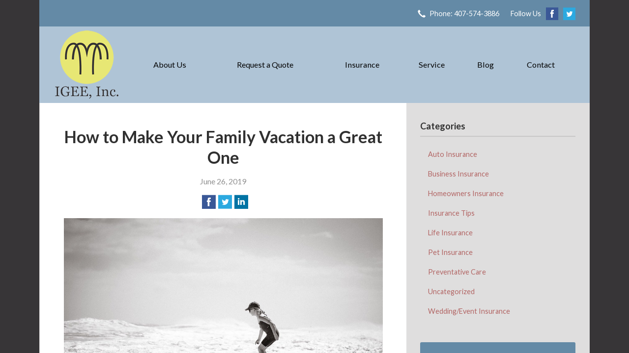

--- FILE ---
content_type: text/html; charset=UTF-8
request_url: https://igeeinsurance.com/how-to-make-your-family-vacation-a-great-one/
body_size: 7356
content:
<!DOCTYPE html>
<!--[if lt IE 7]><html class="ie9 ie8 ie7 ie6" lang="en"><![endif]-->
<!--[if IE 7]><html class="ie9 ie8 ie7" lang="en"><![endif]-->
<!--[if IE 8]><html class="ie9 ie8" lang="en"><![endif]-->
<!--[if IE 9]><html class="ie9" lang="en"><![endif]-->
<!--[if gt IE 9]><!--><html lang="en"><!--<![endif]-->
<head>
  <!-- Google Font -->
  <script type="text/javascript">
    WebFontConfig = {
      google: { families: [ 'Lato:400,700,300,400italic:latin' ] }
    };
    (function() {
      var wf = document.createElement('script');
      wf.src = 'https://ajax.googleapis.com/ajax/libs/webfont/1/webfont.js';
      wf.type = 'text/javascript';
      wf.async = 'true';
      var s = document.getElementsByTagName('script')[0];
      s.parentNode.insertBefore(wf, s);
    })();
  </script>

  <meta charset="utf-8">
  <meta http-equiv="X-UA-Compatible" content="IE=edge,chrome=1">
  <meta name="viewport" content="width=device-width, initial-scale=1.0">

  
  <title>How to Make Your Family Vacation a Great One</title>
  <meta name="description" content="Summer is here, which means it's time to think about family vacations! (If you haven't been thinking about them all year, that is.)">
  <meta property="og:title" content="How to Make Your Family Vacation a Great One" />
  <meta property="og:description"content="Summer is here, which means it's time to think about family vacations! (If you haven't been thinking about them all year, that is.)"/>
  <meta name="twitter:title" content="How to Make Your Family Vacation a Great One">
  <meta name="twitter:description" content="Summer is here, which means it's time to think about family vacations! (If you haven't been thinking about them all year, that is.)">

  

  <script type="application/ld+json">
  {
    "@context": "https://schema.org",
    "@type": "InsuranceAgency",
    "name": "IGEE, Inc",
    "image": "https://sbagents.s3-us-west-2.amazonaws.com/sitebuilder.jpg",
    "@id": "https://igeeinsurance.com/#InsuranceAgency",
    "url": "https://igeeinsurance.com",
    "telephone": "407-574-3886",
    "priceRange": "Call for pricing",
    "address": {
      "@type": "PostalAddress",
      "streetAddress": "801 International Pkwy Ste 500",
      "addressLocality": "Lake Mary",
      "addressRegion": "FL",
      "postalCode": "32746",
      "addressCountry": "US"
    },
        "sameAs": [
              "https://www.facebook.com/Igee-Inc-107756562630803/",              "https://twitter.com/IGEEinc"          ]
  }
  </script>


  
  <link rel="canonical" href="https://www.safeco.com/blog/family_vacations" />
  
  <!-- Stylesheets -->
  <link rel="stylesheet" type="text/css" media="all" href="/wp-content/themes/sb3/dist/css/styles.min.css">
  <link rel="stylesheet" href="/wp-content/themes/child-themes/igeeinsurancecom/style.css?=1569540962" type="text/css" media="screen" />

  <!--[if lt IE 9]>
  <script src="http://html5shim.googlecode.com/svn/trunk/html5.js"></script>
  <![endif]-->

  <meta name='robots' content='max-image-preview:large' />
<link rel='dns-prefetch' href='//ajax.googleapis.com' />
<style id='wp-img-auto-sizes-contain-inline-css' type='text/css'>
img:is([sizes=auto i],[sizes^="auto," i]){contain-intrinsic-size:3000px 1500px}
/*# sourceURL=wp-img-auto-sizes-contain-inline-css */
</style>
<link rel="https://api.w.org/" href="https://igeeinsurance.com/wp-json/" /><link rel="alternate" title="JSON" type="application/json" href="https://igeeinsurance.com/wp-json/wp/v2/posts/100" /><link rel="canonical" href="/how-to-make-your-family-vacation-a-great-one/" />
<!-- Global site tag (gtag.js) - Google Analytics -->
<script async src="https://www.googletagmanager.com/gtag/js?id=UA-135829818-1"></script>
<script>
  window.dataLayer = window.dataLayer || [];
  function gtag(){dataLayer.push(arguments);}
  gtag('js', new Date());

  gtag('config', 'UA-135829818-1');
</script>


</head>
<body class="wp-singular post-template-default single single-post postid-100 single-format-standard wp-theme-sb3 wp-child-theme-child-themesigeeinsurancecom">

<div id="snap-content" class="snap-content">

  
  <div class="mobile-topbar">
    <ul>
      <li><a href="#" aria-label="Menu" class="btn-drawer-trigger"><span class="icon icon-menu"></span></a></li>

      
        <li><a href="tel:407-574-3886"><span class="icon icon-earphone"></span> Call Us</a></li>
      
      <li><a href="/request-a-quote/" onClick="ga('send', 'event', { eventCategory: 'Quote Referral', eventAction: 'Click', eventLabel: 'igeeinsurance.com/how-to-make-your-family-vacation-a-great-one/'});"><span class="icon icon-send"></span> Request Quote</a></li>
    </ul>
  </div>

  <div class="container">

    <div class="topbar">
      <div class="float-right">

        <ul class="quicklinks">

    
    <li><a href="tel:407-574-3886"><span class="icon icon-earphone"></span> Phone: 407-574-3886</a></li>

    
</ul>

        
          <ul class="social">

            <li>Follow Us</li>

                          <li><a href="https://www.facebook.com/Igee-Inc-107756562630803/" aria-label="Facebook" target="_blank"><span class="icon icon-facebook"></span></a></li>
            
                          <li><a href="https://twitter.com/IGEEinc" aria-label="Twitter" target="_blank"><span class="icon icon-twitter"></span></a></li>
            
            
            
            
            
          </ul>

                
      </div>
    </div><!-- .topbar -->

    <div class="image-wrap">

      <header class="header">
        <div class="flex">

          <div class="logo-wrap">
            
<a href="https://igeeinsurance.com" class="logo custom-logo">
  IGEE, Inc</a>
          </div>

          <nav class="nav">
            <ul>
              <li class="page_item page-item-2 page_item_has_children"><a href="/about-us/">About Us</a>
<ul class='children'>
	<li class="page_item page-item-43"><a href="/about-us/companies-we-represent/">Companies We Represent</a></li>
	<li class="page_item page-item-10"><a href="/about-us/why-an-independent-agent/">Why an Independent Agent?</a></li>
</ul>
</li>
<li class="page_item page-item-7"><a href="/request-a-quote/">Request a Quote</a></li>
<li class="page_item page-item-4 page_item_has_children"><a href="/insurance/">Insurance</a>
<ul class='children'>
	<li class="page_item page-item-11 page_item_has_children"><a href="/insurance/vehicle/">Vehicle</a>
	<ul class='children'>
		<li class="page_item page-item-16"><a href="/insurance/vehicle/auto/">Auto</a></li>
		<li class="page_item page-item-17"><a href="/insurance/vehicle/motorcycle/">Motorcycle</a></li>
		<li class="page_item page-item-18"><a href="/insurance/vehicle/classic-car/">Classic Car</a></li>
		<li class="page_item page-item-19"><a href="/insurance/vehicle/boat-watercraft/">Boat &amp; Watercraft</a></li>
		<li class="page_item page-item-20"><a href="/insurance/vehicle/motorsport-atv/">Motorsport &amp; ATV</a></li>
		<li class="page_item page-item-21"><a href="/insurance/vehicle/rv-motorhome/">RV &amp; Motorhome</a></li>
	</ul>
</li>
	<li class="page_item page-item-12 page_item_has_children"><a href="/insurance/property/">Property</a>
	<ul class='children'>
		<li class="page_item page-item-22"><a href="/insurance/property/homeowners/">Homeowners</a></li>
		<li class="page_item page-item-23"><a href="/insurance/property/renters/">Renters</a></li>
		<li class="page_item page-item-24"><a href="/insurance/property/condo/">Condo</a></li>
		<li class="page_item page-item-25"><a href="/insurance/property/landlord/">Landlord</a></li>
		<li class="page_item page-item-26"><a href="/insurance/property/flood/">Flood</a></li>
		<li class="page_item page-item-27"><a href="/insurance/property/earthquake/">Earthquake</a></li>
		<li class="page_item page-item-28"><a href="/insurance/property/umbrella/">Umbrella</a></li>
	</ul>
</li>
	<li class="page_item page-item-13 page_item_has_children"><a href="/insurance/business/">Business</a>
	<ul class='children'>
		<li class="page_item page-item-29"><a href="/insurance/business/business-owners-policy/">Business Owners Policy</a></li>
		<li class="page_item page-item-30"><a href="/insurance/business/commercial-property/">Commercial Property</a></li>
		<li class="page_item page-item-31"><a href="/insurance/business/commercial-umbrella/">Commercial Umbrella</a></li>
		<li class="page_item page-item-32"><a href="/insurance/business/general-liability/">General Liability</a></li>
		<li class="page_item page-item-33"><a href="/insurance/business/commercial-auto/">Commercial Auto</a></li>
		<li class="page_item page-item-34"><a href="/insurance/business/workers-compensation/">Workers&#8217; Compensation</a></li>
		<li class="page_item page-item-35"><a href="/insurance/business/surety-bonds/">Surety Bonds</a></li>
	</ul>
</li>
	<li class="page_item page-item-14"><a href="/insurance/health/">Health</a></li>
	<li class="page_item page-item-15"><a href="/insurance/life/">Life</a></li>
</ul>
</li>
<li class="page_item page-item-5"><a href="/service/">Service</a></li>
<li class="page_item page-item-8 current_page_parent"><a href="/blog/">Blog</a></li>
<li class="page_item page-item-9"><a href="/contact/">Contact</a></li>
            </ul>
          </nav>

        </div><!-- .flex -->
      </header><!-- .header -->

</div><!-- .image-wrap -->

<div class="main">

    <article class="content">

        
        <header class="article-header">
            <h1>How to Make Your Family Vacation a Great One</h1>
            <p class="text-soften">June 26, 2019</p>

            <ul class="social">
                <li>
                    <a class="share" href="https://www.facebook.com/sharer/sharer.php?u=http://igeeinsurance.com/how-to-make-your-family-vacation-a-great-one/" aria-label="Share on Facebook">
                        <span class="icon icon-facebook"></span>
                    </a>
                </li>
                <li>
                    <a class="share" href="https://twitter.com/intent/tweet?url=http://igeeinsurance.com/how-to-make-your-family-vacation-a-great-one/&text=How to Make Your Family Vacation a Great One&hashtags=" aria-label="Share on Twitter">
                        <span class="icon icon-twitter"></span>
                    </a>
                </li>
                <li>
                      <a class="share" href="https://www.linkedin.com/shareArticle?mini=true&url=http://igeeinsurance.com/how-to-make-your-family-vacation-a-great-one/&title=How to Make Your Family Vacation a Great One&summary=&source=" aria-label="Share on LinkedIn">
                        <span class="icon icon-linkedin"></span>
                    </a>
                </li>
            </ul>

        </header>

        <p><a href="/wp-content/uploads/2019/06/39144459140_9590e6482d_b.jpg"><img fetchpriority="high" decoding="async" class="alignnone wp-image-101" src="/wp-content/uploads/2019/06/39144459140_9590e6482d_b.jpg" alt="child at the beach" width="800" height="533" /></a></p>
<p>Summer is here, which means it’s time to think about family vacations! (If you haven’t been thinking about them all year, that is.)</p>
<p>The family part of family vacations, however, can make things a little complicated. You want to choose a destination that is fun for everyone, including the kids. You want to ensure they’re safe on the trip, wherever you go. And you probably want to figure out how to make traveling with them easier, too.</p>
<p>We’ve got you covered with some great tips, so you can relax when you hit the road—or at least after you get to where you’re going.</p>
<p><strong>Instead of thinking about where to go, first think about what you want to do.</strong><br />
Experts interviewed by the New York Times recommend starting with figuring out what you want to do on your vacation, because that will help you narrow your list of possible destinations. Want a laid-back trip with lazy days, but one that will still keep kids of all ages engaged? Maybe a beach trip is best. Looking for a few thrills? Theme parks are great for kids ages 3-12 (younger kids might not be able to go on many of the rides, and older kids might not be as enthusiastic). Think it would be best to give everyone a chance to do their own thing? Cruises have lots of family-friendly options, along with chances for kids to be more independent.</p>
<p>To help the kids feel good about where they’re headed, you can let them choose some of the activities for certain days, or actively involve them in designing the entire itinerary.</p>
<p><strong>Think about how you’ll get there, too.</strong><br />
Traveling with kids—especially young ones—can be a challenge. For trips longer than a couple of hours, one old trick is to wrap up inexpensive toys or treats for children and use them as a reward for good behavior. For every hour they’re good, they get to open a present. Not only will that help keep them in line, it will keep them occupied for the hour in between.</p>
<p>Some vacations require a flight, of course, but car trips and train travel can be great options for families. In the car, you’ve got flexibility and control—you can meander and explore along the way, break the trip up however you like, and pull over whenever you want for rest or a fun activity. You don’t have as much control on a train, but there’s plenty of space to move around, and kids often find it fun to watch the world go by outside.</p>
<p><strong>Keep safety in mind.</strong><br />
When you’re away from home, no matter what kind of vacation you’ve planned, make sure your kids know what to do if you get separated or there’s an emergency. Safewise.com recommends that families practice these situations—and create “information cards” for kids to carry that include phone numbers, where you’re staying, etc. Having your children wear bright, recognizable clothing, or even using GPS devices to keep track of them, are good ideas as well.</p>
<p>Another useful trick many parents use is taking a photo of each child every morning before embarking on the day’s adventures. Then, if someone gets lost, you have a current photo to share so people know exactly what to look for.</p>
<p><strong>Don’t try to do too much.</strong><br />
As one travel-company professional and mother of three told the New York Times, make sure to build some downtime into your itinerary—she recommends limiting planned activities to a half-day or less. The rest of the day can still be fun, but give yourself a break with some time at the pool or a local park.</p>
<p>There’s no way to guarantee a great vacation, obviously. But with a little planning and consideration, you and your family will be well on your way. Safe travels this summer!</p>
<p><a href="https://www.safeco.com/blog/family_vacations" rel="nofollow"><em>Reposted with permission from the original author, Safeco Insurance®.</em></a></p>
<p>Top image by Flickr user <a href="https://flic.kr/p/22D4zVW" target="_blank" rel="noopener noreferrer">Sven Krause</a> used under <a href="https://creativecommons.org/licenses/by/2.0/" target="_blank" rel="noopener noreferrer">Creative Commons Attribution-Sharealike 2.0 license</a>. Image cropped and modified from original.</p>

        <div class="pagination">
            <a class="prev" href="/what-car-drivers-need-to-know-about-motorcycles/" rel="prev"><span class="icon icon-chevron-left"></span> What Car Drivers Need to Know about Motorcycles</a>            <a class="next" href="/five-tips-to-finally-get-your-garage-organized/" rel="next"><span class="icon icon-chevron-right"></span> Five Tips to (Finally) Get your Garage Organized</a>        </div>

        
    </article><!-- .content -->

    <aside class="sidebar">

    <div class="sidebar-item sidebar-item-linked-list"><h3>Categories</h3>        <ul>
        	<li class="cat-item cat-item-88"><a href="/category/auto-insurance/">Auto Insurance</a>
</li>
	<li class="cat-item cat-item-85"><a href="/category/business-insurance/">Business Insurance</a>
</li>
	<li class="cat-item cat-item-87"><a href="/category/homeowners-insurance/">Homeowners Insurance</a>
</li>
	<li class="cat-item cat-item-2"><a href="/category/insurance-tips/">Insurance Tips</a>
</li>
	<li class="cat-item cat-item-86"><a href="/category/life-insurance/">Life Insurance</a>
</li>
	<li class="cat-item cat-item-89"><a href="/category/pet-insurance/">Pet Insurance</a>
</li>
	<li class="cat-item cat-item-91"><a href="/category/preventative-care/">Preventative Care</a>
</li>
	<li class="cat-item cat-item-1"><a href="/category/uncategorized/">Uncategorized</a>
</li>
	<li class="cat-item cat-item-90"><a href="/category/wedding-event-insurance/">Wedding/Event Insurance</a>
</li>
        </ul>
        </div>
        <div class="sidebar-item sidebar-item-action">
          <div class="content content-details">
            <h2>Why Wait?</h2><p>Contact us for a free insurance quote now.</p>          </div>
          <div class="content content-action">
              <div class="button-set button-set--block">
                  
                
                    <a href="tel:407-574-3886" class="button white">407-574-3886</a>
                
                <a href="https://igeeinsurance.com/request-a-quote/" class="button white" onClick="ga('send', 'event', { eventCategory: 'Quote Referral', eventAction: 'Click', eventLabel: 'igeeinsurance.com/how-to-make-your-family-vacation-a-great-one/'});">Request a Quote</a>
              </div>
            
          </div>
        </div>
    
</aside>

</div><!-- .main -->

    <footer class="footer">
      <div class="content">
        <div class="row">

          <div class="col col-8">

            
<h3>Contact Us</h3>
<div class="row">
  <div class="col col-6">
    <span class="map">
      <a href="https://www.google.com/maps/place?q=IGEE%2C+Inc%2C+801+International+Pkwy+Ste+500%2C+Lake+Mary%2C+FL+32746">
        <img src="https://maps.googleapis.com/maps/api/staticmap?center=801+International+Pkwy+Ste+500%2C+Lake+Mary%2C+FL+32746&markers=color:red%7C801+International+Pkwy+Ste+500%2C+Lake+Mary%2C+FL+32746&zoom=14&size=300x180&key=AIzaSyBInU4S_luVPnZEOQ3j2fsDbK0OeXnmxTM" alt="Google Map of Location" width="300" height="180" />
      </a>
    </span>
  </div>
  <div class="col col-6">
    <p>
      <strong>
        <span class="name">IGEE, Inc</span>
      </strong>
    </p>
    <p>
      <a href="https://www.google.com/maps/place?q=IGEE%2C+Inc%2C+801+International+Pkwy+Ste+500%2C+Lake+Mary%2C+FL+32746">

                  <span>801 International Pkwy Ste 500</span><br>
          <span>Lake Mary</span>, <span>FL</span> <span>32746</span>
        
      </a>
    </p>
    <p>

      
        <a href="tel:407-574-3886"><span>Phone: 407-574-3886</span></a><br>
      
      Fax: <span>352-729-4170</span>
    </p>

    
    <ul>
      <li><a href="/service/">Account Service</a></li>
      <li><a href="/contact/">Contact Us</a></li>
    </ul>

  </div>
</div>

          </div>
          <div class="col col-4">

            
  <h3>Follow Us</h3>
  <p></p>
  <ul class="social">

          <li><a href="https://www.facebook.com/Igee-Inc-107756562630803/" aria-label="Facebook" target="_blank"><span class="icon icon-facebook"></span></a></li>
    
          <li><a href="https://twitter.com/IGEEinc" aria-label="Twitter" target="_blank"><span class="icon icon-twitter"></span></a></li>
    
    
    
    
    
  </ul>

  
    <h3>Hours of Operation</h3>
    <p>
    
                
          <strong>Monday:</strong> 9:00am - 5:00pm<br>

                  
          <strong>Tuesday:</strong> 9:00am - 5:00pm<br>

                  
          <strong>Wednesday:</strong> 9:00am - 5:00pm<br>

                  
          <strong>Thursday:</strong> 9:00am - 5:00pm<br>

                  
          <strong>Friday:</strong> 9:00am - 5:00pm<br>

        
      
    </p>

  

          </div><!-- .col -->
        </div><!-- .row -->

        <hr> 

        <div class="row">
          <div class="col col-8">
            <p>Copyright &copy; 2026, IGEE, Inc All rights reserved.<br>Site by <a href="http://avelient.co" target="_blank">Avelient</a></p>
          </div>
          <div class="col col-4">
            <ul class="legal">
              <li><a href="/privacy-policy/">Privacy Policy</a></li>
              <li><a href="/disclaimer/">Disclaimer</a></li>
            </ul>
          </div>
        </div>

      </div><!-- .content -->
    </footer>

  </div><!-- .container -->
</div><!-- .snap-content -->

<div class="snap-drawers">
  <div class="snap-drawer snap-drawer-left">
    <nav class="snap-drawer-nav">
      <ul>
        <li class="page_item page-item-2 page_item_has_children"><a href="/about-us/">About Us</a>
<ul class='children'>
	<li class="page_item page-item-43"><a href="/about-us/companies-we-represent/">Companies We Represent</a></li>
	<li class="page_item page-item-10"><a href="/about-us/why-an-independent-agent/">Why an Independent Agent?</a></li>
</ul>
</li>
<li class="page_item page-item-7"><a href="/request-a-quote/">Request a Quote</a></li>
<li class="page_item page-item-4 page_item_has_children"><a href="/insurance/">Insurance</a>
<ul class='children'>
	<li class="page_item page-item-11 page_item_has_children"><a href="/insurance/vehicle/">Vehicle</a>
	<ul class='children'>
		<li class="page_item page-item-16"><a href="/insurance/vehicle/auto/">Auto</a></li>
		<li class="page_item page-item-17"><a href="/insurance/vehicle/motorcycle/">Motorcycle</a></li>
		<li class="page_item page-item-18"><a href="/insurance/vehicle/classic-car/">Classic Car</a></li>
		<li class="page_item page-item-19"><a href="/insurance/vehicle/boat-watercraft/">Boat &amp; Watercraft</a></li>
		<li class="page_item page-item-20"><a href="/insurance/vehicle/motorsport-atv/">Motorsport &amp; ATV</a></li>
		<li class="page_item page-item-21"><a href="/insurance/vehicle/rv-motorhome/">RV &amp; Motorhome</a></li>
	</ul>
</li>
	<li class="page_item page-item-12 page_item_has_children"><a href="/insurance/property/">Property</a>
	<ul class='children'>
		<li class="page_item page-item-22"><a href="/insurance/property/homeowners/">Homeowners</a></li>
		<li class="page_item page-item-23"><a href="/insurance/property/renters/">Renters</a></li>
		<li class="page_item page-item-24"><a href="/insurance/property/condo/">Condo</a></li>
		<li class="page_item page-item-25"><a href="/insurance/property/landlord/">Landlord</a></li>
		<li class="page_item page-item-26"><a href="/insurance/property/flood/">Flood</a></li>
		<li class="page_item page-item-27"><a href="/insurance/property/earthquake/">Earthquake</a></li>
		<li class="page_item page-item-28"><a href="/insurance/property/umbrella/">Umbrella</a></li>
	</ul>
</li>
	<li class="page_item page-item-13 page_item_has_children"><a href="/insurance/business/">Business</a>
	<ul class='children'>
		<li class="page_item page-item-29"><a href="/insurance/business/business-owners-policy/">Business Owners Policy</a></li>
		<li class="page_item page-item-30"><a href="/insurance/business/commercial-property/">Commercial Property</a></li>
		<li class="page_item page-item-31"><a href="/insurance/business/commercial-umbrella/">Commercial Umbrella</a></li>
		<li class="page_item page-item-32"><a href="/insurance/business/general-liability/">General Liability</a></li>
		<li class="page_item page-item-33"><a href="/insurance/business/commercial-auto/">Commercial Auto</a></li>
		<li class="page_item page-item-34"><a href="/insurance/business/workers-compensation/">Workers&#8217; Compensation</a></li>
		<li class="page_item page-item-35"><a href="/insurance/business/surety-bonds/">Surety Bonds</a></li>
	</ul>
</li>
	<li class="page_item page-item-14"><a href="/insurance/health/">Health</a></li>
	<li class="page_item page-item-15"><a href="/insurance/life/">Life</a></li>
</ul>
</li>
<li class="page_item page-item-5"><a href="/service/">Service</a></li>
<li class="page_item page-item-8 current_page_parent"><a href="/blog/">Blog</a></li>
<li class="page_item page-item-9"><a href="/contact/">Contact</a></li>
      </ul>
    </nav>
  </div><!-- .snap-drawer-left -->
  <div class="snap-drawer snap-drawer-right"></div><!-- .snap-drawer-right -->
</div><!-- .snap-drawers -->


<script type="speculationrules">
{"prefetch":[{"source":"document","where":{"and":[{"href_matches":"/*"},{"not":{"href_matches":["/wp-*.php","/wp-admin/*","/wp-content/uploads/sites/288/*","/wp-content/*","/wp-content/plugins/*","/wp-content/themes/child-themes/igeeinsurancecom/*","/wp-content/themes/sb3/*","/*\\?(.+)"]}},{"not":{"selector_matches":"a[rel~=\"nofollow\"]"}},{"not":{"selector_matches":".no-prefetch, .no-prefetch a"}}]},"eagerness":"conservative"}]}
</script>

<!-- SiteCatalyst code version: H.24.2.
Copyright 1996-2012 Adobe, Inc. All Rights Reserved
More info available at http://www.omniture.com -->
<script language="JavaScript" type="text/javascript" src="https://s3-us-west-2.amazonaws.com/sbagents/sbn/shared-assets/js/s_code.js"></script>
<script language="JavaScript" type="text/javascript"><!--
/* You may give each page an identifying name, server, and channel on the next lines. */
s.eVar26 = "IGEE, Inc";
s.pageName="How to Make Your Family Vacation a Great One";
s.channel="";
s.hier1="how-to-make-your-family-vacation-a-great-one";


/************* DO NOT ALTER ANYTHING BELOW THIS LINE ! **************/
var s_code=s.t();if(s_code)document.write(s_code)//--></script>
<script language="JavaScript" type="text/javascript"><!--
if(navigator.appVersion.indexOf('MSIE')>=0)document.write(unescape('%3C')+'\!-'+'-')
//--></script><noscript><img src="//safeco.d1.sc.omtrdc.net/b/ss/safecoigeeinsurancecomprod/1/H.24.2--NS/0"
height="1" width="1" border="0" alt="" /></noscript><!--/DO NOT REMOVE/-->
<!-- End SiteCatalyst code version: H.24.2. -->

<!-- Start of SiteCatalyst Click Tracking -->
<script type="text/javascript">
  function recordClickQandI(location, type, cta) {
    // trackingString = pagename_location_type_cta
    // location = string with location on page
    // type =  btn for button, txt for text link, img for image
    // cta = whatever the text is associated with what they click on
    //alert("howToMakeYourFamilyVacationAGreatOne_"+location+"_"+type+"_"+cta);
    var trackingString = "howToMakeYourFamilyVacationAGreatOne_"+location+"_"+type+"_"+cta;
    s.linkTrackVars = "eVar28,prop28,server";
    s.eVar28 = s.prop28 = trackingString;
    s.tl(this, 'o', trackingString);
  }
</script>
<!-- End of SiteCatalyst Click Tracking -->
<script type="text/javascript" src="https://ajax.googleapis.com/ajax/libs/jquery/2.1.3/jquery.min.js" id="jquery-js"></script>

<!-- JavaScript -->
<script src="/shared-assets/js/snap.min.js"></script>
<script src="/wp-content/themes/sb3/dist/js/scripts.min.js"></script>

</body>
</html>


--- FILE ---
content_type: text/css
request_url: https://igeeinsurance.com/wp-content/themes/sb3/dist/css/styles.min.css
body_size: 12232
content:
html,body{margin:0;padding:0}html{-webkit-text-size-adjust:100%;-ms-text-size-adjust:100%}article,aside,details,figcaption,figure,footer,header,hgroup,menu,nav,section{display:block}*,*:before,*:after{-moz-box-sizing:border-box;box-sizing:border-box}::-moz-selection{background:rgba(49,177,127,.25);text-shadow:none}::selection{background:rgba(49,177,127,.25);text-shadow:none}.clearfix:after{content:"";display:table;clear:both}.remove-clearfix:after{content:none;display:none;clear:none}.float-left{float:left}.float-right{float:right}html{font-size:16px}body{font-family:"Lato","Helvetica Neue","HelveticaNeue",helvetica,arial,sans-serif;font-size:16px;line-height:1.5em;font-weight:normal;color:#606060;-webkit-font-smoothing:subpixel-antialiased}h1,h2,h3,h4,h5,h6{margin:1rem 0;font-family:inherit;font-weight:600;line-height:1.25em;color:#303030}h1 a,h2 a,h3 a,h4 a,h5 a,h6 a{color:#31b17f;border:0 none}h1 a:hover,h2 a:hover,h3 a:hover,h4 a:hover,h5 a:hover,h6 a:hover{color:#007cc2}h1{font-size:2.125em}h2{font-size:1.375em;line-height:1.5em;color:#31b17f;font-weight:normal}h3{font-size:1.25em;font-weight:bold}h4{font-size:1em;text-transform:uppercase;letter-spacing:1px}h5{font-size:1em;color:rgba(48,48,48,.6);text-transform:uppercase;letter-spacing:1px}h6{font-size:1em;color:rgba(48,48,48,.3);text-transform:uppercase;letter-spacing:1px}p{margin:1em 0}a{color:#31b17f;text-decoration:none;border-bottom:1px solid rgba(0,0,0,.1);-webkit-transition:all .25s linear;transition:all .25s linear}a:hover{cursor:pointer;color:#007cc2;border-color:rgba(0,0,0,.25)}strong{font-weight:bold}em{font-style:italic}small{font-size:.8em}mark{margin:0 2px;padding:0 5px;background:rgba(255,255,0,.5);border-radius:3px}cite{font-style:italic}abbr[title],abbr[data-original-title]{cursor:help;border-bottom:1px dotted #909090}.text-lead{font-size:1.625em;line-height:1.4em;color:#909090;font-weight:300}.text-small{font-size:.8em;line-height:1.5em}.text-soften{font-weight:normal;color:#909090}.text-harden{font-weight:bold;color:#303030}.text-left{text-align:left}.text-center{text-align:center}.text-right{text-align:right}.text-justify{text-align:justify}.text-nowrap{white-space:nowrap}.text-lowercase{text-transform:lowercase}.text-uppercase{text-transform:uppercase}.text-capitalize{text-transform:capitalize}ul,ol{margin:1rem 0 1rem 1.5rem;padding:0}ul ul,ul ol,ul li,ol ul,ol ol,ol li{margin-top:.5rem;margin-bottom:.5rem}ul,ul ul ul ul{list-style:disc}ul ul{list-style:circle}ul ul ul{list-style:disc}ol,ol ol ol ol{list-style:decimal}ol ol{list-style:lower-alpha}ol ol ol{list-style:lower-roman}dl{margin:1rem 0}dl dt{margin:1rem 0 0;font-weight:bold;color:#303030}dl dd{margin:0 0 1rem 1rem}.list{list-style:none;margin:1rem 0;background:none}.list>li{margin:0;padding:1rem;background-clip:padding-box}.list>li:after{content:"";display:table;clear:both}.list.flush>li{padding-left:0;padding-right:0}.list.rowed>li{border-bottom:1px solid rgba(0,0,0,.1)}.list.rowed>li:first-child{border-top:1px solid rgba(0,0,0,.1)}.list.bordered{border:1px solid rgba(0,0,0,.1)}.list.bordered>li{border-bottom:1px solid rgba(0,0,0,.1)}.list.bordered>li:last-child{border-bottom:0 none}.list.linked>li{padding:0}.list.linked>li>a{display:block;padding:1rem;background-clip:padding-box;border:0 none}.list.linked>li>a:after{content:"";display:table;clear:both}.list.rounded{border-radius:3px}.list.rounded>li:first-child{border-top-left-radius:3px;border-top-right-radius:3px}.list.rounded>li:last-child{border-bottom-right-radius:3px;border-bottom-left-radius:3px}.list.striped>li:nth-of-type(odd){background-color:rgba(0,0,0,.05)}.list.hover>li{-webkit-transition:background-color .25s linear;transition:background-color .25s linear}.list.hover>li:hover{background-color:rgba(241,196,15,.1)}blockquote{margin:1rem 0;padding:.5em 1.5em;background:#efefef;border-radius:3px}blockquote footer,blockquote .blockquote-footer{display:block;position:relative;margin:1rem 0;font-size:100%}@media(min-width: 760px){blockquote{padding:1em 2em}}code,pre{background:#efefef;font-family:Menlo,Monaco,Consolas,"Courier New",monospace;font-size:.875em;line-height:1.5em;border-radius:3px}code{display:inline;margin:0;padding:0;white-space:nowrap;line-height:inherit;color:#d25992;background:none}pre{margin:1.5rem 0;padding:.75rem;overflow:auto;color:#303030}pre code{display:block;margin:0;padding:.75rem;overflow:auto;white-space:pre;font-size:100%;color:inherit;background:none;border:0 none}pre.max-height{max-height:400px}table{border-collapse:collapse;border-spacing:0;width:100%;max-width:100%;margin:1rem 0;overflow:auto}table tr{vertical-align:top}table th{color:#303030;font-weight:bold;text-align:left}.table{margin:1em 0;background:none;border-collapse:separate}.table td,.table th{padding:.5em .75em}.table.rowed td,.table.rowed th{border-bottom:1px solid rgba(0,0,0,.1)}.table.rowed thead:first-child tr:first-child td,.table.rowed thead:first-child tr:first-child th,.table.rowed tfoot:first-child tr:first-child td,.table.rowed tfoot:first-child tr:first-child th,.table.rowed tbody:first-child tr:first-child td,.table.rowed tbody:first-child tr:first-child th{border-top:1px solid rgba(0,0,0,.1)}.table.columned td,.table.columned th{border-right:1px solid rgba(0,0,0,.1)}.table.columned tr td:first-child,.table.columned tr th:first-child{border-left:1px solid rgba(0,0,0,.1)}.table.bordered td,.table.bordered th{border-bottom:1px solid rgba(0,0,0,.1)}.table.bordered thead:first-child tr:first-child td,.table.bordered thead:first-child tr:first-child th,.table.bordered tfoot:first-child tr:first-child td,.table.bordered tfoot:first-child tr:first-child th,.table.bordered tbody:first-child tr:first-child td,.table.bordered tbody:first-child tr:first-child th{border-top:1px solid rgba(0,0,0,.1)}.table.bordered td,.table.bordered th{border-right:1px solid rgba(0,0,0,.1)}.table.bordered tr td:first-child,.table.bordered tr th:first-child{border-left:1px solid rgba(0,0,0,.1)}.table.condensed td,.table.condensed th{padding:.25em .5em}.table.expanded td,.table.expanded th{padding:1em 1.25em}.table.rounded{border-radius:3px}.table.rounded thead:first-child tr:first-child td:first-child,.table.rounded thead:first-child tr:first-child th:first-child,.table.rounded tfoot:first-child tr:first-child td:first-child,.table.rounded tfoot:first-child tr:first-child th:first-child,.table.rounded tbody:first-child tr:first-child td:first-child,.table.rounded tbody:first-child tr:first-child th:first-child{border-top-left-radius:3px}.table.rounded thead:first-child tr:first-child td:last-child,.table.rounded thead:first-child tr:first-child th:last-child,.table.rounded tfoot:first-child tr:first-child td:last-child,.table.rounded tfoot:first-child tr:first-child th:last-child,.table.rounded tbody:first-child tr:first-child td:last-child,.table.rounded tbody:first-child tr:first-child th:last-child{border-top-right-radius:3px}.table.rounded thead:last-child tr:last-child td:first-child,.table.rounded thead:last-child tr:last-child th:first-child,.table.rounded tfoot:last-child tr:last-child td:first-child,.table.rounded tfoot:last-child tr:last-child th:first-child,.table.rounded tbody:last-child tr:last-child td:first-child,.table.rounded tbody:last-child tr:last-child th:first-child{border-bottom-left-radius:3px}.table.rounded thead:last-child tr:last-child td:last-child,.table.rounded thead:last-child tr:last-child th:last-child,.table.rounded tfoot:last-child tr:last-child td:last-child,.table.rounded tfoot:last-child tr:last-child th:last-child,.table.rounded tbody:last-child tr:last-child td:last-child,.table.rounded tbody:last-child tr:last-child th:last-child{border-bottom-right-radius:3px}.table.striped tbody tr:nth-of-type(odd) td,.table.striped tbody tr:nth-of-type(odd) th{background-color:rgba(0,0,0,.05)}.table.striped-horizontal tbody tr:nth-of-type(odd) td,.table.striped-horizontal tbody tr:nth-of-type(odd) th{background-color:rgba(0,0,0,.05)}.table.striped-vertical tr td:nth-of-type(odd),.table.striped-vertical tr th:nth-of-type(odd){background-color:rgba(0,0,0,.05)}.table.hover tbody tr td{-webkit-transition:background-color .25s linear;transition:background-color .25s linear}.table.hover tbody tr:hover td{background-color:rgba(241,196,15,.1)}.table.valign-baseline tr{vertical-align:baseline}.table.valign-top tr{vertical-align:top}.table.valign-middle tr{vertical-align:middle}.table.valign-bottom tr{vertical-align:bottom}.table.align-left tr td,.table.align-left tr th{text-align:left}.table.align-center tr td,.table.align-center tr th{text-align:center}.table.align-right tr td,.table.align-right tr th{text-align:right}.table-responsive{margin:1em 0}.table-responsive>table{margin:0}img{display:block;margin:1rem 0;max-width:100%;height:auto}img.align-center{display:block;margin-left:auto;margin-right:auto}p img.align-center{margin-top:0;margin-bottom:0}img.align-left{float:left;margin:1rem 1.5rem 1rem 0}p img.align-left{margin-top:0}img.align-right{float:right;margin:1rem 0 1rem 1.5rem}p img.align-right{margin-top:0}img.rounded{border-radius:3px}img.circle{border-radius:50%}img.polaroid{background:#fff;background-clip:padding-box;padding:.5rem;border:1px solid rgba(0,0,0,.2);box-shadow:0 1px 3px rgba(0,0,0,.1)}hr{display:block;height:0;width:100%;clear:both;margin:2rem 0;padding:0;background:none;border:0 none;border-bottom:1px solid rgba(0,0,0,.1)}hr.dotted{border-bottom:1px dotted rgba(0,0,0,.25)}hr.dashed{border-bottom:1px dashed rgba(0,0,0,.25)}hr.double{border-bottom:3px double rgba(0,0,0,.1)}form{margin:2.25em 0;font-size:1em;line-height:1.5em}fieldset{margin:1.5em 0;padding:0;border:0 none}legend{display:inline-block;margin:0 -0.75em .75em;padding:0 .75em;font-size:1.375em;line-height:1.5em;font-weight:bold;color:#303030;border:0 none}form .row{margin-bottom:.75em}form .row:last-child{margin-bottom:0}form .col{margin-bottom:.75em}form .col:last-child{margin-bottom:0}@media(min-width: 760px){form .col{margin-bottom:0}}.form-group{margin-bottom:1.5em}.form-group:last-child{margin-bottom:0}.form-group.inline{margin-right:-0.75em;margin-bottom:.75em}.form-group.inline:after{content:"";display:table;clear:both}.form-group.inline:last-child{margin-bottom:-0.75em}.form-group.inline>*{float:left;width:auto;margin-right:.75em;margin-bottom:.75em}.form-group.inline>*.float-right{float:right}.form-group.inline .form-group,.form-group.inline .input-group{display:inline-block;vertical-align:top;margin:0 .75em 0 0}.form-group.inline .form-group:last-child,.form-group.inline .input-group:last-child{margin-right:0}.form-header{margin-bottom:1.5em;color:#909090}.form-header:last-child{margin-bottom:0}.form-header h1,.form-header h2,.form-header h3,.form-header h4,.form-header h5,.form-header h6{margin:.5em 0;font-size:1.4em;line-height:1.2em}.form-header p{margin:.5em 0;color:#909090}.form-action{margin-bottom:1.5em}.form-action:last-child{margin-bottom:0}.form-action:after{content:"";display:table;clear:both}.form-action .button,.form-action .input-align{float:left;margin:0 .75em 0 0}.form-action .button:last-child,.form-action .input-align:last-child{margin-right:0}.form-action .button.float-right,.form-action .input-align.float-right{float:right}.form-action .input-align{margin-top:.75em;border-top:1px solid rgba(0,0,0,.2);border-color:rgba(0,0,0,0)}.form-action.form-action-center{text-align:center}.form-action.form-action-center .button,.form-action.form-action-center .input-align{display:inline-block;float:none}.input-group{margin-bottom:1.5em}.input-group:last-child{margin-bottom:0}.input-group.inline{margin-right:-0.75em;margin-bottom:.75em}.input-group.inline:after{content:"";display:table;clear:both}.input-group.inline:last-child{margin-bottom:-0.75em}.input-group.inline>*{float:left;width:auto;margin-right:.75em;margin-bottom:.75em}.input-group.inline>*.float-right{float:right}label{display:inline-block;margin:0 0 .5em 0;font-size:1em;line-height:1.5em;font-weight:600;color:#303030}label:last-child{margin-bottom:0}label.sub{font-weight:normal}label.hide{position:absolute;width:1px;height:1px;padding:0;margin:-1px;overflow:hidden;clip:rect(0, 0, 0, 0);border:0}label.block{display:block;padding-top:.75em;border-top:1px solid rgba(0,0,0,.2);border-color:rgba(0,0,0,0)}label.inline{display:inline-block;padding-top:.75em;border-top:1px solid rgba(0,0,0,.2);border-color:rgba(0,0,0,0)}.inline label.block,.inline label.inline{padding-bottom:.75em;border-top:1px solid rgba(0,0,0,.2);border-color:rgba(0,0,0,0)}.input,.checkbox,.radio,.choice{position:relative;display:block;width:100%;margin:0 0 .75em 0}.input:last-child,.checkbox:last-child,.radio:last-child,.choice:last-child{margin-bottom:0}.input{padding:.75em;font-family:inherit;font-size:1em;line-height:1.5em;color:#606060;background-color:rgba(255,255,255,.5);border:1px solid rgba(0,0,0,.2);box-shadow:0 1px 3px rgba(0,0,0,0),inset 0 1px 3px rgba(0,0,0,.05);-moz-box-sizing:border-box;box-sizing:border-box;border-radius:3px;-webkit-transition:border-color .25s,background-color .25s,box-shadow .25s;transition:border-color .25s,background-color .25s,box-shadow .25s}.input::-webkit-input-placeholder{color:#aaa}.input:-moz-placeholder{color:#aaa}.input::-moz-placeholder{color:#aaa}.input:-ms-input-placeholder{color:#aaa}.input:focus{outline:none;background-color:#fff;border:1px solid #007cc2;box-shadow:0 1px 3px rgba(0,0,0,.05),inset 0 1px 3px rgba(0,0,0,0)}.input.disabled,.input[readonly],.input[disabled]{opacity:.5;background:rgba(0,0,0,.05)}.checkbox,.radio,.choice{cursor:pointer;color:#606060;font-weight:normal}.checkbox.disabled,.radio.disabled,.choice.disabled{opacity:.5}.choice{padding:.75em .75em .75em 2.25em;background:rgba(0,0,0,.05);border:1px solid rgba(0,0,0,0);box-shadow:none;border-radius:3px}.choice input[type=checkbox],.choice input[type=radio]{position:absolute;top:auto;margin:5px 0 0 -20px}input[type=checkbox],input[type=radio]{position:relative;top:-1px;margin:0 5px 0 0}input[type=file],input[type=range]{display:block;margin:0 0 .75em 0}input[type=range]{width:100%}input[type=search]{-webkit-appearance:none}input[type=color].input{width:3.125rem;height:3.125rem;padding:.25em}textarea.input{height:auto;max-width:100%}select.input{-webkit-appearance:none;-moz-appearance:none;background-image:url('data:image/svg+xml;utf8,<svg xmlns="http://www.w3.org/2000/svg" width="20" height="4"><polygon fill="#303030" points="0,0 3,4 3,4 6,0 "/></svg>');background-position:100% center;background-repeat:no-repeat;padding-right:30px}select[multiple].input,select[size].input{height:auto;padding:.75em;background-image:none}.note{margin-bottom:.75em;font-size:1em;color:#909090}.note:last-child{margin-bottom:0}.note p{margin:0 0 .75em 0}.note p:last-child{margin-bottom:0}label+.note{margin-top:0}.form-group+.note,.input-group+.note{margin-top:-0.75em}.req{color:#de5151}label.inline,.button.inline,.input.inline,.checkbox.inline,.radio.inline,.choice.inline,.inline label,.inline .button,.inline .input,.inline .checkbox,.inline .radio,.inline .choice{float:left;width:auto;margin-right:.75em;margin-bottom:.75em}label.inline.float-right,.button.inline.float-right,.input.inline.float-right,.checkbox.inline.float-right,.radio.inline.float-right,.choice.inline.float-right,.inline label.float-right,.inline .button.float-right,.inline .input.float-right,.inline .checkbox.float-right,.inline .radio.float-right,.inline .choice.float-right{float:right}.disabled input[type=file],.disabled input[type=range],.disabled input[type=checkbox],.disabled input[type=radio],.disabled .input,.disabled .checkbox,.disabled .radio,.disabled .choice,fieldset[disabled] input[type=file],fieldset[disabled] input[type=range],fieldset[disabled] input[type=checkbox],fieldset[disabled] input[type=radio],fieldset[disabled] .input,fieldset[disabled] .checkbox,fieldset[disabled] .radio,fieldset[disabled] .choice{opacity:.5}.disabled .input,fieldset[disabled] .input{background:rgba(0,0,0,.05)}.input.success{border-color:#31b17f}.checkbox.success,.radio.success,.note.success{color:#268962}.choice.success{background-color:rgba(49,177,127,.1)}.success .input{border-color:#31b17f}.success .checkbox,.success .radio,.success .note{color:#268962}.success .choice{background-color:rgba(49,177,127,.1)}.input.warning{border-color:#dab10d}.checkbox.warning,.radio.warning,.note.warning{color:#c29d0b}.choice.warning{background-color:rgba(218,177,13,.15)}.warning .input{border-color:#dab10d}.warning .checkbox,.warning .radio,.warning .note{color:#c29d0b}.warning .choice{background-color:rgba(218,177,13,.15)}.input.error{border-color:#de5151}.checkbox.error,.radio.error,.note.error{color:#d42828}.choice.error{background-color:rgba(222,81,81,.1)}.error .input{border-color:#de5151}.error .checkbox,.error .radio,.error .note{color:#d42828}.error .choice{background-color:rgba(222,81,81,.1)}.input.active{border-color:#007cc2}.checkbox.active,.radio.active,.note.active{color:#005b8f}.choice.active{background-color:rgba(0,124,194,.1)}.active .input{border-color:#007cc2}.active .checkbox,.active .radio,.active .note{color:#005b8f}.active .choice{background-color:rgba(0,124,194,.1)}.button{cursor:pointer;display:inline-block;outline:none;margin:0;padding:.75em 1.75em;font-family:inherit;font-size:1em;line-height:1.5em;font-weight:inherit;color:#303030;text-align:center;white-space:nowrap;vertical-align:top;background:none;border:1px solid rgba(0,0,0,0);border-radius:3px;-webkit-transition-property:color,background-color,box-shadow,border-color;transition-property:color,background-color,box-shadow,border-color;-webkit-transition-duration:.75s;transition-duration:.75s;-webkit-transition-timing-function:linear;transition-timing-function:linear;color:#303030;text-shadow:none;background-color:#fff;background-clip:border-box;border:1px solid rgba(0,0,0,0)}.button:hover,.button:focus{color:#303030;background:none;-webkit-transition-property:color,background-color,box-shadow,border-color;transition-property:color,background-color,box-shadow,border-color;-webkit-transition-timing-function:linear;transition-timing-function:linear}.button:active{color:#303030;background:none;-webkit-transition-property:color,background-color,box-shadow,border-color;transition-property:color,background-color,box-shadow,border-color;-webkit-transition-timing-function:linear;transition-timing-function:linear}.button.inverted{color:#fff;text-shadow:0 1px 1px rgba(0,0,0,.25);background-color:#606060;background-clip:border-box;border:1px solid rgba(255,255,255,.15)}.button.clip-border{background-clip:border-box}.button.clip-padding{background-clip:padding-box}.button.default{color:#303030;text-shadow:none;background-color:#efefef;background-clip:border-box;border:1px solid rgba(0,0,0,0)}.button.blue{color:#fff;text-shadow:none;background-color:#007cc2;background-clip:border-box;border:1px solid rgba(0,0,0,0)}.button.green,.button.primary,.button.active,.button.success{color:#fff;text-shadow:none;background-color:#31b17f;background-clip:border-box;border:1px solid rgba(0,0,0,0)}.button.blue-green{color:#606060;text-shadow:none;background-color:#6ceded;background-clip:border-box;border:1px solid rgba(0,0,0,0)}.button.orange,.button.warning{color:#fff;text-shadow:none;background-color:#e67e22;background-clip:border-box;border:1px solid rgba(0,0,0,0)}.button.red,.button.danger{color:#fff;text-shadow:none;background-color:#de5151;background-clip:border-box;border:1px solid rgba(0,0,0,0)}.button.gray{color:#fff;text-shadow:none;background-color:#707b7c;background-clip:border-box;border:1px solid rgba(0,0,0,0)}.button.black,.button.secondary{color:#fff;text-shadow:none;background-color:#606060;background-clip:border-box;border:1px solid rgba(0,0,0,0)}.button.small{padding:.5em 1.25em;font-size:.9em}.button.large{font-size:1.4em}.button.block{display:block;width:100%}.button.clip-padding{background-clip:padding-box}.button.clip-border{background-clip:border-box}.button.close{width:1.5em;height:1.5em;padding:0;font-size:1.5em;line-height:1.5em;vertical-align:middle;background:none;border:0 none;box-shadow:none;border-radius:50%}@font-face{font-family:"sitebuilder-icons";src:url("/shared-assets/fonts/sitebuilder-icons.eot?6rathg");src:url("/shared-assets/fonts/sitebuilder-icons.eot?6rathg#iefix") format("embedded-opentype"),url("/shared-assets/fonts/sitebuilder-icons.ttf?6rathg") format("truetype"),url("/shared-assets/fonts/sitebuilder-icons.woff?6rathg") format("woff"),url("/shared-assets/fonts/sitebuilder-icons.svg?6rathg#sitebuilder-icons") format("svg");font-weight:normal;font-style:normal}.icon{font-family:"sitebuilder-icons" !important;font-style:normal;font-weight:normal;font-variant:normal;text-transform:none;line-height:1;-webkit-font-smoothing:antialiased;-moz-osx-font-smoothing:grayscale;display:inline-block;font-size:inherit;text-rendering:auto;transform:translate(0, 0)}.icon-instagram:before{content:""}.icon-map-marker2:before{content:""}.icon-info-sign:before{content:""}.icon-send:before{content:""}.icon-earphone:before{content:""}.icon-menu:before{content:""}.icon-envelope:before{content:""}.icon-facebook:before{content:""}.icon-map-marker:before{content:""}.icon-smartphone:before{content:""}.icon-foursquare:before{content:""}.icon-google:before{content:""}.icon-linkedin:before{content:""}.icon-pinterest:before{content:""}.icon-tumblr:before{content:""}.icon-twitter:before{content:""}.icon-yelp:before{content:""}.icon-clipboard-text:before{content:""}.icon-youtube:before{content:""}.icon-home:before{content:""}.icon-first-aid:before{content:""}.icon-car:before{content:""}.icon-chevron-left:before{content:""}.icon-chevron-right:before{content:""}.icon-apartment:before{content:""}.icon-cloud:before{content:""}.icon-factory2:before{content:""}.icon-at-sign:before{content:""}.icon-paperclip:before{content:""}.icon-paper-plane:before{content:""}.icon-inbox:before{content:""}.icon-floppy-disk:before{content:""}.icon-disc:before{content:""}.icon-tape2:before{content:""}.icon-printer:before{content:""}.icon-paste:before{content:""}.icon-clipboard-empty:before{content:""}.icon-bag:before{content:""}.icon-cart:before{content:""}.icon-pushpin:before{content:""}.icon-tag:before{content:""}.icon-pushpin2:before{content:""}.icon-calendar-full:before{content:""}.icon-heart-pulse:before{content:""}.icon-chart-growth:before{content:""}.icon-briefcase:before{content:""}.icon-plane:before{content:""}.icon-engine:before{content:""}.icon-bus2:before{content:""}.icon-ambulance:before{content:""}.icon-truck:before{content:""}.icon-train:before{content:""}.icon-boat:before{content:""}.icon-bicycle:before{content:""}.icon-cube:before{content:""}.icon-users2:before{content:""}.icon-telephone:before{content:""}.icon-telephone2:before{content:""}.icon-screen:before{content:""}.icon-desktop:before{content:""}.icon-lamp:before{content:""}.video-wrapper{position:relative;display:block;height:0;margin:2em 0;padding-bottom:56.25%;overflow:hidden}.video-wrapper .video-item,.video-wrapper embed,.video-wrapper iframe,.video-wrapper object,.video-wrapper video{position:absolute;top:0;left:0;width:100%;height:100%;border:0 none}.video-wrapper .ratio-16x9{padding-bottom:56.25%}.video-wrapper .ratio-4x3{padding-bottom:75%}.video-wrapper .ratio-3x2{padding-bottom:66.6666666667%}.gform_wrapper{max-width:100% !important;margin:0 !important}.gform_wrapper form{border:1px solid rgba(0,0,0,.1);padding:10px 20px;border-radius:3px}.gform_wrapper form ul.left_label li.gfield{margin:0;padding:10px 0;border-bottom:1px solid rgba(0,0,0,.1)}.gform_wrapper form ul.left_label li.gfield:after{content:"";display:table;clear:both}body .gform_wrapper label.gfield_label+div.ginput_container{margin-top:0}.gform_wrapper .gform_footer input.button,.gform_wrapper .gform_footer input[type=image],.gform_wrapper .gform_footer input[type=submit]{cursor:pointer;display:inline-block;outline:none;margin:0;padding:.75em 1.75em;font-family:inherit;font-size:1em;line-height:1.5em;font-weight:inherit;color:#303030;text-align:center;white-space:nowrap;vertical-align:top;background:none;border:1px solid rgba(0,0,0,0);border-radius:3px;-webkit-transition-property:color,background-color,box-shadow,border-color;transition-property:color,background-color,box-shadow,border-color;-webkit-transition-duration:.75s;transition-duration:.75s;-webkit-transition-timing-function:linear;transition-timing-function:linear;color:#fff;text-shadow:none;background-color:#31b17f;background-clip:border-box;border:1px solid rgba(0,0,0,0)}.gform_wrapper .gform_footer input.button:hover,.gform_wrapper .gform_footer input.button:focus,.gform_wrapper .gform_footer input[type=image]:hover,.gform_wrapper .gform_footer input[type=image]:focus,.gform_wrapper .gform_footer input[type=submit]:hover,.gform_wrapper .gform_footer input[type=submit]:focus{color:#303030;background:none;-webkit-transition-property:color,background-color,box-shadow,border-color;transition-property:color,background-color,box-shadow,border-color;-webkit-transition-timing-function:linear;transition-timing-function:linear}.gform_wrapper .gform_footer input.button:active,.gform_wrapper .gform_footer input[type=image]:active,.gform_wrapper .gform_footer input[type=submit]:active{color:#303030;background:none;-webkit-transition-property:color,background-color,box-shadow,border-color;transition-property:color,background-color,box-shadow,border-color;-webkit-transition-timing-function:linear;transition-timing-function:linear}.gform_wrapper form ul.left_label li ul.gfield_checkbox li:last-child,.gform_wrapper form ul.left_label li ul.gfield_radio li:last-child,.gform_wrapper form ul.right_label li ul.gfield_checkbox li:last-child,.gform_wrapper form ul.right_label li ul.gfield_radio li:last-child,.gform_wrapper ul.left_label li ul.gfield_checkbox li:last-child,.gform_wrapper ul.left_label li ul.gfield_radio li:last-child,.gform_wrapper ul.right_label li ul.gfield_checkbox li:last-child,.gform_wrapper ul.right_label li ul.gfield_radio li:last-child{margin-bottom:0}.gform_wrapper.gf_browser_chrome .gfield_checkbox li input,.gform_wrapper.gf_browser_chrome .gfield_checkbox li input[type=checkbox],.gform_wrapper.gf_browser_chrome .gfield_radio li input[type=radio]{margin-top:.6em !important}.gform_wrapper .gform_footer.left_label,.gform_wrapper .gform_footer.right_label{padding:0 !important;margin-top:10px !important;margin-bottom:10px !important;margin-left:0 !important;width:100% !important}.gform_wrapper .gform_footer.left_label .gform_button,.gform_wrapper .gform_footer.right_label .gform_button{width:100%}@media(min-width: 760px){.gform_wrapper .gform_footer.left_label,.gform_wrapper .gform_footer.right_label{margin-left:32% !important;width:auto !important}.gform_wrapper .gform_footer.left_label .gform_button,.gform_wrapper .gform_footer.right_label .gform_button{width:auto}}.gform_wrapper.gf_browser_chrome ul.gform_fields li.gfield div.ginput_complex span.ginput_left select,.gform_wrapper.gf_browser_chrome ul.gform_fields li.gfield div.ginput_complex span.ginput_right select,.gform_wrapper.gf_browser_chrome ul.gform_fields li.gfield input[type=radio],.gform_wrapper.gf_browser_chrome ul.gform_fields li.gfield select{margin-left:.1em !important}.gform_wrapper textarea{border-color:rgba(0,0,0,.25)}.gform_wrapper .left_label ul.gfield_checkbox:after,.gform_wrapper .left_label ul.gfield_radio:after,.gform_wrapper .right_label ul.gfield_checkbox:after,.gform_wrapper .right_label ul.gfield_radio:after{content:"";display:table;clear:both}.gform_wrapper .left_label ul.gfield_checkbox li,.gform_wrapper .left_label ul.gfield_radio li,.gform_wrapper .right_label ul.gfield_checkbox li,.gform_wrapper .right_label ul.gfield_radio li{width:50%;float:left}.gform_wrapper .left_label ul.gfield_checkbox li label,.gform_wrapper .left_label ul.gfield_radio li label,.gform_wrapper .right_label ul.gfield_checkbox li label,.gform_wrapper .right_label ul.gfield_radio li label{font-weight:normal}.gform_wrapper ul.gfield_checkbox li,.gform_wrapper ul.gfield_radio li{overflow:visible !important}.gform_wrapper .gfield_checkbox li input,.gform_wrapper .gfield_checkbox li input[type=checkbox],.gform_wrapper .gfield_radio li input[type=radio]{margin-top:.6em !important;margin-left:.1em !important}.alignleft{float:left;margin:7px 28px 28px 0}.alignright{float:right;margin:7px 0 28px 28px}.aligncenter{clear:both;display:block;margin:7px auto}.wp-caption{background:rgba(0,0,0,0);border:none;color:#707070;font-family:"Noto Sans",sans-serif;margin:0 0 28px 0;max-width:100%;padding:0;text-align:inherit}.wp-caption.alignleft{margin:7px 28px 21px 0}.wp-caption.alignright{margin:7px 0 21px 28px}.wp-caption.aligncenter{margin:7px auto}.wp-caption .wp-caption-text,.wp-caption-dd{font-size:14px;line-height:1.5;padding:7px 0}.gallery-item{display:inline-block;padding:1.79104477%;text-align:center;vertical-align:top;width:100%}.gallery-columns-2 .gallery-item{max-width:50%}.gallery-columns-3 .gallery-item{max-width:33.33%}.gallery-columns-4 .gallery-item{max-width:25%}.gallery-columns-5 .gallery-item{max-width:20%}.gallery-columns-6 .gallery-item{max-width:16.66%}.gallery-columns-7 .gallery-item{max-width:14.28%}.gallery-columns-8 .gallery-item{max-width:12.5%}.gallery-columns-9 .gallery-item{max-width:11.11%}.gallery .gallery-caption{color:#707070;display:block;font-family:"Noto Sans",sans-serif;font-size:14px;line-height:1.5;padding:7px 0}.gallery-columns-6 .gallery-caption,.gallery-columns-7 .gallery-caption,.gallery-columns-8 .gallery-caption,.gallery-columns-9 .gallery-caption{display:none}.button-group{vertical-align:middle;margin:0;display:inline-block;float:none;margin-right:0}.button-group:after{content:"";display:table;clear:both}.button-group>.button{position:relative;z-index:1;margin:0}.button-group>.button:hover{z-index:2}.button-group>.button:focus{z-index:3}.button-group>.button:active{z-index:4}.button-group>.button.active{z-index:5}.button-group+.button-group{margin-top:0;margin-left:.75em}.button-group>.button{width:auto}.button-group>.button{float:left;border-radius:0}.button-group>.button+.button{margin-top:0;margin-left:-1px}.button-group>.button:first-child{border-top-left-radius:0;border-top-right-radius:0;border-top-left-radius:3px;border-bottom-left-radius:3px}.button-group>.button:last-child{border-bottom-right-radius:0;border-bottom-left-radius:0;border-top-right-radius:3px;border-bottom-right-radius:3px}.button-group.block{display:block;float:none}.button-group.block+.button-group{margin-top:1em;margin-left:0}.button-group.vertical{margin-right:0}.button-group.vertical>.button{display:block;width:100%;float:none;border-radius:0}.button-group.vertical>.button+.button{margin-top:-1px;margin-left:0}.button-group.vertical>.button:first-child{border-top-left-radius:0;border-bottom-left-radius:0;border-top-left-radius:3px;border-top-right-radius:3px}.button-group.vertical>.button:last-child{border-top-right-radius:0;border-bottom-right-radius:0;border-bottom-right-radius:3px;border-bottom-left-radius:3px}.button-group.fluid{display:table;width:100%}.button-group.fluid>*{display:table-cell}.button-group>.button.is-1-of-1,.button-group.has-1>.button{width:100%}.button-group>.button.is-1-of-2,.button-group.has-2>.button{width:50%}.button-group>.button.is-1-of-3,.button-group.has-3>.button{width:33.3333333333%}.button-group>.button.is-1-of-4,.button-group.has-4>.button{width:25%}.button-group>.button.is-1-of-5,.button-group.has-5>.button{width:20%}.button-group>.button.is-1-of-6,.button-group.has-6>.button{width:16.6666666667%}.button-group>.button.is-1-of-7,.button-group.has-7>.button{width:14.2857142857%}.button-group>.button.is-1-of-8,.button-group.has-8>.button{width:12.5%}.button-group>.button.is-1-of-9,.button-group.has-9>.button{width:11.1111111111%}.button-group>.button.is-1-of-10,.button-group.has-10>.button{width:10%}.button-group>.button.is-1-of-11,.button-group.has-11>.button{width:9.0909090909%}.button-group>.button.is-1-of-12,.button-group.has-12>.button{width:8.3333333333%}.button-group.has-2,.button-group.has-margin-2{margin-right:-1px}.button-group.has-3,.button-group.has-margin-3{margin-right:-2px}.button-group.has-4,.button-group.has-margin-4{margin-right:-3px}.button-group.has-5,.button-group.has-margin-5{margin-right:-4px}.button-group.has-6,.button-group.has-margin-6{margin-right:-5px}.button-group.has-7,.button-group.has-margin-7{margin-right:-6px}.button-group.has-8,.button-group.has-margin-8{margin-right:-7px}.button-group.has-9,.button-group.has-margin-9{margin-right:-8px}.button-group.has-10,.button-group.has-margin-10{margin-right:-9px}.button-group.has-11,.button-group.has-margin-11{margin-right:-10px}.button-group.has-12,.button-group.has-margin-12{margin-right:-11px}@media(max-width: 479px){.button-group.stack-for-tiny{display:block;float:none;margin-right:0}.button-group.stack-for-tiny+.button-group{margin-top:1em;margin-left:0}.button-group.stack-for-tiny>.button{display:block;width:100%;float:none;border-radius:0}.button-group.stack-for-tiny>.button+.button{margin-top:-1px;margin-left:0}.button-group.stack-for-tiny>.button:first-child{border-top-left-radius:0;border-bottom-left-radius:0;border-top-left-radius:3px;border-top-right-radius:3px}.button-group.stack-for-tiny>.button:last-child{border-top-right-radius:0;border-bottom-right-radius:0;border-bottom-right-radius:3px;border-bottom-left-radius:3px}}@media(max-width: 759px){.button-group.stack-for-small{display:block;float:none;margin-right:0}.button-group.stack-for-small+.button-group{margin-top:1em;margin-left:0}.button-group.stack-for-small>.button{display:block;width:100%;float:none;border-radius:0}.button-group.stack-for-small>.button+.button{margin-top:-1px;margin-left:0}.button-group.stack-for-small>.button:first-child{border-top-left-radius:0;border-bottom-left-radius:0;border-top-left-radius:3px;border-top-right-radius:3px}.button-group.stack-for-small>.button:last-child{border-top-right-radius:0;border-bottom-right-radius:0;border-bottom-right-radius:3px;border-bottom-left-radius:3px}}@media(max-width: 989px){.button-group.stack-for-medium{display:block;float:none;margin-right:0}.button-group.stack-for-medium+.button-group{margin-top:1em;margin-left:0}.button-group.stack-for-medium>.button{display:block;width:100%;float:none;border-radius:0}.button-group.stack-for-medium>.button+.button{margin-top:-1px;margin-left:0}.button-group.stack-for-medium>.button:first-child{border-top-left-radius:0;border-bottom-left-radius:0;border-top-left-radius:3px;border-top-right-radius:3px}.button-group.stack-for-medium>.button:last-child{border-top-right-radius:0;border-bottom-right-radius:0;border-bottom-right-radius:3px;border-bottom-left-radius:3px}}.button-group-wrapper{margin:0 0 -1em -1em}.button-group-wrapper:after{content:"";display:table;clear:both}.button-group-wrapper>.button,.button-group-wrapper .button-group{float:left}.button-group-wrapper>.button.float-left,.button-group-wrapper .button-group.float-left{float:left}.button-group-wrapper>.button.float-right,.button-group-wrapper .button-group.float-right{float:right}.button-group-wrapper .button-group.block{float:none;clear:both}.button-group-wrapper .button-group.stack-for-small,.button-group-wrapper .button-group.stack-for-mobile,.button-group-wrapper .button-group.stack-for-tablet,.button-group-wrapper .button-group.stack-for-small+.button-group,.button-group-wrapper .button-group.stack-for-mobile+.button-group,.button-group-wrapper .button-group.stack-for-tablet+.button-group,.button-group-wrapper>.button,.button-group-wrapper .button-group,.button-group-wrapper .button-group.block,.button-group-wrapper .button-group+.button-group,.button-group-wrapper .button-group.block+.button-group{margin-top:0;margin-left:1em;margin-bottom:1em}.notice{margin:2em 0;padding:.25em 1.25em;font-size:1em;line-height:1.5em;border-radius:3px;color:#303030;text-shadow:0 1px 0 rgba(255,255,255,.25);background:rgba(0,0,0,.05);border:1px solid rgba(0,0,0,.15);box-shadow:0 1px 3px rgba(0,0,0,.05)}.notice .close{float:right;margin:.45em -0.25em 0 1em;color:inherit}.notice .close+*{padding-right:2.5em}.notice.inverted{color:#fff;text-shadow:0 1px 0 rgba(0,0,0,.25);background:rgba(48,48,48,.9);border:1px solid rgba(0,0,0,.15);box-shadow:0 1px 3px rgba(0,0,0,.05)}.notice.info,.notice.blue{background:rgba(0,124,194,.1)}.notice.info.inverted,.notice.blue.inverted{background:rgba(0,124,194,.9)}.notice.success,.notice.green{background:rgba(49,177,127,.1)}.notice.success.inverted,.notice.green.inverted{background:rgba(49,177,127,.9)}.notice.warning,.notice.yellow{background:rgba(241,196,15,.1)}.notice.warning.inverted,.notice.yellow.inverted{background:rgba(218,177,13,.9)}.notice.orange{background:rgba(230,126,34,.1)}.notice.orange.inverted{background:rgba(230,126,34,.9)}.notice.danger,.notice.red{background:rgba(222,81,81,.1)}.notice.danger.inverted,.notice.red.inverted{background:rgba(222,81,81,.9)}.notice.violet{background:rgba(188,107,211,.1)}.notice.violet.inverted{background:rgba(188,107,211,.9)}.notice.small{font-size:.9em}.notice.large{font-size:1.1em}.notice.inline{display:inline;margin:0;padding:0 .25em;box-shadow:none}.notice.inline.inverted{border:0 none}@media(min-width: 760px){.notice.pull-left{width:45%;float:left;margin:.5em 5% 1em 0}}@media(min-width: 760px){.notice.pull-right{width:45%;float:right;margin:.5em 0 1em 5%}}.breadcrumb{display:block;margin:1em 0;font-size:1em}.breadcrumb ul,.breadcrumb ol{margin:0;list-style:none}.breadcrumb ul:after,.breadcrumb ol:after{content:"";display:table;clear:both}.breadcrumb li{float:left;margin:0}.breadcrumb li a{border:0 none}.breadcrumb .current{color:#909090}.breadcrumb li:after{content:"/";padding:0 .75em;color:rgba(0,0,0,.25)}.breadcrumb li:last-child:after{content:none}.breadcrumb.wrapped{padding:.5em 1em;background:#e6f2f9;border:1px solid rgba(0,0,0,.1);border-radius:3px}.breadcrumb.fancy{display:block}.breadcrumb.fancy ul,.breadcrumb.fancy ol{display:table;margin:0;overflow:hidden;vertical-align:middle;list-style:none}.breadcrumb.fancy ul:after,.breadcrumb.fancy ol:after{content:none;display:none;clear:none}.breadcrumb.fancy li{display:table-cell;margin:0;float:none}.breadcrumb.fancy li:after{content:none;display:none}.breadcrumb.fancy li a,.breadcrumb.fancy li .item{position:relative;display:block;white-space:nowrap;border:0 none}.breadcrumb.fancy li a span,.breadcrumb.fancy li .item span{position:relative;z-index:2}.breadcrumb.fancy li a:after,.breadcrumb.fancy li .item:after{width:2em;height:2em;content:"";position:absolute;z-index:1;top:50%;right:-1em;margin:-1em 0 0 0;background-clip:padding-box;-webkit-transform:rotate() skew();-ms-transform:rotate() skew();transform:rotate() skew()}.breadcrumb.fancy li:last-child a:after,.breadcrumb.fancy li:last-child .item:after{content:none;display:none}.dropdown,.dropdown-content,.dropdown-menu{position:relative;display:block;width:15rem;margin:0;font-size:.875rem;line-height:1.25em;background:#606060;background-clip:padding-box;border:0 none;box-shadow:0 2px 6px rgba(0,0,0,.15);border-radius:3px}.dropdown{padding:0}.dropdown>.dropdown-content,.dropdown>.dropdown-menu{width:auto;margin:0;background:none;border:0 none;border-top:1px solid rgba(255,255,255,.075);box-shadow:none;border-radius:0}.dropdown>.dropdown-content:first-child,.dropdown>.dropdown-menu:first-child{border-top:0 none;border-top-left-radius:3px;border-top-right-radius:3px}.dropdown>.dropdown-content:last-child,.dropdown>.dropdown-menu:last-child{border-bottom-right-radius:3px;border-bottom-left-radius:3px}.dropdown-content{padding:1em}.dropdown-content>*{margin-top:.5em;margin-bottom:.5em}.dropdown-content>:first-child{margin-top:0}.dropdown-content>:last-child{margin-bottom:0}.dropdown-content>hr{margin:1em 0}.dropdown-content>a.block{display:block;margin:-0.5em;padding:1em;color:#fff;border:0 none;border-radius:3px}.dropdown-content>a.block:hover{background:rgba(255,255,255,.05);color:#fff}.dropdown-content>a.block>*{margin-top:.5em;margin-bottom:.5em}.dropdown-content>a.block>:first-child{margin-top:0}.dropdown-content>a.block>:last-child{margin-bottom:0}.dropdown-menu{list-style:none;padding:.5em}.dropdown-menu li{position:relative;margin:0;border-bottom:1px solid rgba(255,255,255,.075);-webkit-transition:background-color .25s linear;transition:background-color .25s linear}.dropdown-menu li:hover{background:rgba(255,255,255,.05);background-clip:padding-box}.dropdown-menu li:hover>a{color:#fff}.dropdown-menu li:first-child{border-top-left-radius:3px;border-top-right-radius:3px}.dropdown-menu li:last-child{border-bottom:0 none;border-bottom-right-radius:3px;border-bottom-left-radius:3px}.dropdown-menu li a{display:block;padding:.75em 1em;color:#fff;border:0 none}.dropdown-trigger{position:relative}.dropdown-trigger .dropdown{position:absolute;z-index:100;opacity:0;visibility:hidden;-webkit-transition:"transform, opacity, visibility";transition:"transform, opacity, visibility";-webkit-transition-duration:.25s .25s .15s;transition-duration:.25s .25s .15s;-webkit-transition-timing-function:linear;transition-timing-function:linear;-webkit-transition-delay:.25s;transition-delay:.25s}.dropdown-trigger:not(.on-click):hover>.dropdown,.dropdown-trigger.active>.dropdown{z-index:105;opacity:1;visibility:visible;-webkit-transition:transform,opacity,visibility;transition:transform,opacity,visibility;-webkit-transition-duration:.25s .25s .25s;transition-duration:.25s .25s .25s;-webkit-transition-timing-function:linear;transition-timing-function:linear;-webkit-transition-delay:none;transition-delay:none}.dropdown-trigger .dropdown{margin:0 0 0 0;top:100%;left:0;right:auto;bottom:auto;-webkit-transform:translate3d(0, -1em, 0);-ms-transform:translate3d(0, -1em, 0);transform:translate3d(0, -1em, 0)}.dropdown-trigger:not(.on-click):hover>.dropdown,.dropdown-trigger.active>.dropdown{margin:0 0 0 0;top:100%;left:0;right:auto;bottom:auto;-webkit-transform:translate3d(0, 0, 0);-ms-transform:translate3d(0, 0, 0);transform:translate3d(0, 0, 0)}.dropdown-menu{position:relative}.dropdown-menu .dropdown-menu{position:absolute;z-index:100;opacity:0;visibility:hidden;-webkit-transition:"transform, opacity, visibility";transition:"transform, opacity, visibility";-webkit-transition-duration:.25s .25s .15s;transition-duration:.25s .25s .15s;-webkit-transition-timing-function:linear;transition-timing-function:linear;-webkit-transition-delay:.25s;transition-delay:.25s}.dropdown-menu>li:hover>.dropdown-menu,.dropdown-menu.active>li>.dropdown-menu{z-index:105;opacity:1;visibility:visible;-webkit-transition:transform,opacity,visibility;transition:transform,opacity,visibility;-webkit-transition-duration:.25s .25s .25s;transition-duration:.25s .25s .25s;-webkit-transition-timing-function:linear;transition-timing-function:linear;-webkit-transition-delay:none;transition-delay:none}.dropdown-menu .dropdown-menu{margin:-1px 0 0 0;top:-0.5em;left:100%;right:auto;bottom:auto;-webkit-transform:translate3d(-1em, 0, 0);-ms-transform:translate3d(-1em, 0, 0);transform:translate3d(-1em, 0, 0)}.dropdown-menu>li:hover>.dropdown-menu,.dropdown-menu.active>li>.dropdown-menu{margin:-1px 0 0 0;top:-0.5em;left:100%;right:auto;bottom:auto;-webkit-transform:translate3d(0, 0, 0);-ms-transform:translate3d(0, 0, 0);transform:translate3d(0, 0, 0)}.snap-content,.snap-drawers{position:absolute;top:0;left:0;right:0;bottom:0;width:auto;height:auto}.snap-content{z-index:2;overflow:auto;-webkit-overflow-scrolling:touch;-webkit-transform:translate3d(0, 0, 0);-ms-transform:translate3d(0, 0, 0);transform:translate3d(0, 0, 0)}.snap-drawer{position:absolute;top:0;left:auto;right:auto;bottom:0;width:265px;height:auto;overflow:auto;-webkit-overflow-scrolling:touch;-webkit-transition:width .3s linear;transition:width .3s linear}.snap-drawer-left{left:0;z-index:1}.snap-drawer-right{right:0;z-index:1}.snapjs-left .snap-drawer-right,.snapjs-right .snap-drawer-left{display:none}.snapjs-expand-left .snap-drawer-left,.snapjs-expand-right .snap-drawer-right{width:100%}.snap-content{box-shadow:0 0 20px rgba(0,0,0,.1)}.snap-drawer-nav{padding:10px}.snap-drawer-nav ul{list-style:none;margin:0}.snap-drawer-nav ul li{position:relative;margin:0}.snap-drawer-nav ul li a{display:block;padding:10px 50px 10px 15px;font-size:14px;line-height:20px;color:#fff;border:0 none;-webkit-transition:all .25s linear;transition:all .25s linear}.snap-drawer-nav ul li>a:hover,.snap-drawer-nav ul li:hover>a,.snap-drawer-nav ul li.on>a,.snap-drawer-nav ul li a.on,.snap-drawer-nav .children-toggle:hover,.snap-drawer-nav .children-toggle.active{background-color:rgba(0,0,0,.1)}.snap-drawer-nav>ul>li{border-bottom:1px solid rgba(255,255,255,.1)}.snap-drawer-nav>ul>li:first-child a{border-top-left-radius:3px;border-top-right-radius:3px}.snap-drawer-nav>ul>li:last-child{border-bottom:0 none}.snap-drawer-nav>ul>li:last-child a{border-bottom-right-radius:3px;border-bottom-left-radius:3px}.snap-drawer-nav .children{display:none}.snap-drawer-nav .on>.children{display:block}.snap-drawer-nav ul ul li{border-top:1px solid rgba(255,255,255,.1)}.snap-drawer-nav ul ul li a{padding-left:35px}.snap-drawer-nav ul ul li a:before{content:"–";position:absolute;top:8px;left:12px;padding-right:10px;color:rgba(255,255,255,.5)}.snap-drawer-nav ul ul ul li a{padding-left:45px}.snap-drawer-nav ul ul ul li a:before{content:"– –"}.snap-drawer-nav .children-toggle{position:absolute;top:0;right:0;width:40px;height:100%;background:none;cursor:pointer;-webkit-transition:all .25s linear;transition:all .25s linear}.snap-drawer-nav .children-toggle:before{content:"+";color:#fff;position:absolute;top:0;left:0;width:100%;height:100%;line-height:42px;text-align:center}.snap-drawer-nav .children-toggle.active:before{content:"-"}.pagination{margin:2em 0 1.5em 0}.pagination:after{content:"";display:table;clear:both}.pagination ul{list-style:none;margin:0}.pagination ul:after{content:"";display:table;clear:both}.pagination ul li{float:left;margin:0}.pagination a{color:#606060;background:#efefef}.pagination a:hover{color:#fff;background:#31b17f}.pagination ul li a,.pagination ul li.MarkupPagerNavSeparator{display:block;float:left;min-width:2em;margin:0 .5em .5em 0;padding:.5em 1em;font-size:.9em;text-align:center;border:0 none;border-radius:3px;-webkit-transition:none;transition:none}.pagination ul li.MarkupPagerNavOn a{color:#fff;background:#31b17f}.pagination ul li.MarkupPagerNavSeparator{color:#909090;background:none}.pagination>a{position:relative;display:block;margin:1em 0 .5em;padding:1em 1.5em;border:0 none;line-height:1.3em;border-radius:3px;-webkit-transition:none;transition:none}.pagination>a .icon{position:absolute;top:50%;margin:-9px 1em 0 1em;opacity:1;-webkit-transition:opacity .25s linear;transition:opacity .25s linear}.pagination>a.prev{padding-left:3em}.pagination>a.prev .icon{left:0}.pagination>a.next{padding-right:3em}.pagination>a.next .icon{right:0}@media(min-width: 760px){.pagination{font-size:1em}}@media(min-width: 990px){.pagination>a{width:48%;margin:0}.pagination>a.prev{float:left}.pagination>a.next{float:right}}.button-set{display:block}.button-set .button{display:block}.button-set .button+.button{margin:.5em 0 0 0}@media(min-width: 760px){.button-set .button{display:inline-block}.button-set .button+.button{margin:0 0 0 1em}.button-set--block{display:block}.button-set--block .button{display:block}.button-set--block .button+.button{margin:.5em 0 0 0}}.container{width:100%;min-width:none;max-width:none;margin:0;padding:0}.row{width:100%;margin-left:0;margin-right:0}.col{width:100%;float:none;padding-left:0;padding-right:0}@media(min-width: 760px){.container{width:100%;min-width:none;max-width:70rem;margin:0 auto;padding:0}.container:after{content:"";display:table;clear:both}.row{width:auto;margin-left:-0.75rem;margin-right:-0.75rem}.row:after{content:"";display:table;clear:both}.col{min-height:1px;float:left;padding-left:.75rem;padding-right:.75rem}.col.col-left{float:left}.col.col-right{float:right}.col-no-inner-gutter{padding-left:0;padding-right:0}.col-1{width:8.3333333333%}.col-2{width:16.6666666667%}.col-3{width:25%}.col-4{width:33.3333333333%}.col-5{width:41.6666666667%}.col-6{width:50%}.col-7{width:58.3333333333%}.col-8{width:66.6666666667%}.col-9{width:75%}.col-10{width:83.3333333333%}.col-11{width:91.6666666667%}.col-12{width:100%}.prefix-1{margin-left:8.3333333333%}.prefix-2{margin-left:16.6666666667%}.prefix-3{margin-left:25%}.prefix-4{margin-left:33.3333333333%}.prefix-5{margin-left:41.6666666667%}.prefix-6{margin-left:50%}.prefix-7{margin-left:58.3333333333%}.prefix-8{margin-left:66.6666666667%}.prefix-9{margin-left:75%}.prefix-10{margin-left:83.3333333333%}.prefix-11{margin-left:91.6666666667%}.suffix-1{margin-right:8.3333333333%}.suffix-2{margin-right:16.6666666667%}.suffix-3{margin-right:25%}.suffix-4{margin-right:33.3333333333%}.suffix-5{margin-right:41.6666666667%}.suffix-6{margin-right:50%}.suffix-7{margin-right:58.3333333333%}.suffix-8{margin-right:66.6666666667%}.suffix-9{margin-right:75%}.suffix-10{margin-right:83.3333333333%}.suffix-11{margin-right:91.6666666667%}}.has-12,.has-11,.has-10,.has-9,.has-8,.has-7,.has-6,.has-5,.has-4,.has-3,.has-2,.has-1{display:block}.has-12:after,.has-11:after,.has-10:after,.has-9:after,.has-8:after,.has-7:after,.has-6:after,.has-5:after,.has-4:after,.has-3:after,.has-2:after,.has-1:after{content:"";display:table;clear:both}.is-1-of-12,.has-12>*,.is-1-of-11,.has-11>*,.is-1-of-10,.has-10>*,.is-1-of-9,.has-9>*,.is-1-of-8,.has-8>*,.is-1-of-7,.has-7>*,.is-1-of-6,.has-6>*,.is-1-of-5,.has-5>*,.is-1-of-4,.has-4>*,.is-1-of-3,.has-3>*,.is-1-of-2,.has-2>*,.is-1-of-1,.has-1>*{float:left}.is-1-of-1,.has-1>*{width:100%}.is-1-of-2,.has-2>*{width:50%}.is-1-of-3,.has-3>*{width:33.3333333333%}.is-1-of-4,.has-4>*{width:25%}.is-1-of-5,.has-5>*{width:20%}.is-1-of-6,.has-6>*{width:16.6666666667%}.is-1-of-7,.has-7>*{width:14.2857142857%}.is-1-of-8,.has-8>*{width:12.5%}.is-1-of-9,.has-9>*{width:11.1111111111%}.is-1-of-10,.has-10>*{width:10%}.is-1-of-11,.has-11>*{width:9.0909090909%}.is-1-of-12,.has-12>*{width:8.3333333333%}body,.snap-content{background:#fff}.snap-drawers{background:#606060}.container{position:relative;z-index:5}.admin-bar{padding-top:46px}.admin-bar .snap-content,.admin-bar .snap-drawers{top:46px}@media(min-width: 783px){.admin-bar{padding-top:32px}.admin-bar .snap-content,.admin-bar .snap-drawers{top:32px}}.image-wrap{position:relative;background:#606060 url("../img/banner-image.jpg") no-repeat center top;background-size:cover}.image-wrap .banner{position:relative;z-index:2}.image-wrap .header{position:relative;z-index:50}.main>.content{padding:1em 2em}.main>.sidebar{padding:1em 2em;background:#dfdede}@media(min-width: 760px){.main{display:flex}.main>.content{width:66.66%;padding:2em 3em;border-left:2px solid #ebeaea}.main>.sidebar{width:33.33%;background:#dfdede}.main.full-page>.content{width:100%;border-right:2px solid #ebeaea}}.topbar,.mobile-topbar{font-size:.9em;background:#31b17f}.topbar:after,.mobile-topbar:after{content:"";display:table;clear:both}.topbar ul,.mobile-topbar ul{list-style:none;margin:0}.topbar ul li,.mobile-topbar ul li{margin:0}.topbar a,.mobile-topbar a{border:0 none}.topbar .icon,.mobile-topbar .icon{float:left;font-size:2.25em;line-height:1.5rem}.topbar{padding:1em 2em;color:#fff}.topbar ul{display:inline-block;vertical-align:middle}.topbar ul+ul{margin-left:20px}.topbar ul li{display:inline-block;padding:0 5px}.topbar ul li:first-child{padding-left:0}.topbar ul li:last-child{padding-right:0}.topbar a{color:#fff}.topbar a:hover{color:rgba(255,255,255,.6)}.mobile-topbar{text-align:center;padding:10px 0;color:#fff}.mobile-topbar ul{display:table;width:100%}.mobile-topbar ul li{display:table-cell}.mobile-topbar a{display:block;line-height:22px;color:#fff}.mobile-topbar .icon{display:inline-block;float:none;line-height:22px;vertical-align:middle;margin-top:-3px}.topbar{display:none}@media(min-width: 760px){.topbar{display:block}.mobile-topbar{display:none}}.header{padding:2em;background:rgba(255,255,255,.8);text-align:center}.header .logo{display:inline-block;padding:10px 0;border:0 none;font-size:1.6em;line-height:1.25em;font-weight:bold;color:#007cc2;text-transform:uppercase;vertical-align:middle}.header .logo img{margin:0}.header .logo:hover{color:#303030}@media(min-width: 760px){.header{text-align:left}.header .flex{display:flex;justify-content:space-between;align-items:center}.header .flex .nav{margin-left:2em;min-width:60%;flex-grow:2}}.header .links{display:none;padding:1.25em 0}.header .links .icon{float:left;font-size:2.25em;line-height:1.5rem;margin-left:-10px}.header .links .icon-send{margin-right:5px}.header .links .button{margin-right:1em}.header .links .button:last-child{margin-right:0}@media(min-width: 760px){.header{text-align:left}.header .logo{float:left}.header .links{display:block;float:right}}.nav{display:none;font-size:.9em}.nav ul{margin:0;list-style:none}.nav ul li{position:relative;margin:0}.nav a{display:block;border:0 none;display:block;overflow:hidden;text-overflow:ellipsis;white-space:nowrap}.nav li:hover>a,.nav a:hover{color:#606060}@media(min-width: 760px){.nav{display:block}}.nav>ul{display:table;width:100%;margin:.75em auto;padding:0;text-align:right}.nav>ul>li{display:table-cell}.nav>ul>li>a{margin:.5em 0;padding:.5em .5em;border:0 none;font-size:1.125em;color:#606060;text-align:center;white-space:nowrap;box-shadow:0 1px 2px rgba(0,0,0,0) inset;border-radius:3px}.nav>ul>li:hover>a,.nav>ul>li>a:hover,.nav>ul>li.active>a{background:rgba(0,0,0,.1);box-shadow:0 1px 2px rgba(0,0,0,.2) inset;color:#606060}.nav ul ul{position:relative;display:block;width:15rem;margin:0;font-size:.875rem;line-height:1.25em;background:#606060;background-clip:padding-box;border:0 none;box-shadow:0 2px 6px rgba(0,0,0,.15);border-radius:3px;list-style:none;padding:.5em;text-align:left}.nav ul ul li{position:relative;margin:0;border-bottom:1px solid rgba(255,255,255,.075);-webkit-transition:background-color .25s linear;transition:background-color .25s linear}.nav ul ul li:hover{background:rgba(255,255,255,.05);background-clip:padding-box}.nav ul ul li:hover>a{color:#fff}.nav ul ul li:first-child{border-top-left-radius:3px;border-top-right-radius:3px}.nav ul ul li:last-child{border-bottom:0 none;border-bottom-right-radius:3px;border-bottom-left-radius:3px}.nav ul ul li a{display:block;padding:.75em 1em;color:#fff;border:0 none}.nav ul li{position:relative}.nav ul li ul{position:absolute;z-index:100;opacity:0;visibility:hidden;-webkit-transition:"transform, opacity, visibility";transition:"transform, opacity, visibility";-webkit-transition-duration:.25s .25s .15s;transition-duration:.25s .25s .15s;-webkit-transition-timing-function:linear;transition-timing-function:linear;-webkit-transition-delay:.25s;transition-delay:.25s}.nav ul li:hover>ul{z-index:105;opacity:1;visibility:visible;-webkit-transition:transform,opacity,visibility;transition:transform,opacity,visibility;-webkit-transition-duration:.25s .25s .25s;transition-duration:.25s .25s .25s;-webkit-transition-timing-function:linear;transition-timing-function:linear;-webkit-transition-delay:none;transition-delay:none}.nav ul li ul{margin:0 0 0 0;top:100%;left:50%;right:auto;bottom:auto;-webkit-transform:translate3d(-50%, -1em, 0);-ms-transform:translate3d(-50%, -1em, 0);transform:translate3d(-50%, -1em, 0)}.nav ul li:hover>ul{margin:0 0 0 0;top:100%;left:50%;right:auto;bottom:auto;-webkit-transform:translate3d(-50%, 0, 0);-ms-transform:translate3d(-50%, 0, 0);transform:translate3d(-50%, 0, 0)}.nav ul ul li ul{margin:-0.5em 0 0 0;top:0;left:100%;right:auto;bottom:auto;-webkit-transform:translate3d(-1em, 0, 0);-ms-transform:translate3d(-1em, 0, 0);transform:translate3d(-1em, 0, 0)}.nav ul ul li:hover>ul{margin:-0.5em 0 0 0;top:0;left:100%;right:auto;bottom:auto;-webkit-transform:translate3d(0, 0, 0);-ms-transform:translate3d(0, 0, 0);transform:translate3d(0, 0, 0)}.banner{margin:-1px 0 0 0;padding:1.5em 2em;color:#fff;text-align:center;border-top:1px solid rgba(255,255,255,.1)}.banner h1{margin:0 0 2rem 0;color:#fff;font-size:2em;font-weight:300}.banner p{margin-bottom:0}.banner .banner-text{display:inline-block;font-size:1.5em;font-weight:300}.banner .button{display:block;margin-top:.5em;font-size:1.1em}@media(min-width: 760px){.banner{margin:0;padding:6em 2em;border-top:0 none}.banner h1{font-size:2em;padding:0 2em}.banner .banner-text,.banner .button{vertical-align:middle}.banner .button{display:inline-block;margin:0 0 0 1em}}.social{list-style:none;margin:0}.social:after{content:"";display:table;clear:both}.social li{float:left;margin:0;padding:0 5px 5px 0}.social li:first-child{padding-left:0}.social li:last-child{padding-right:0}.social li a{display:block;border:0 none;color:#fff}.social li a:hover{color:#fff;opacity:.75}.social li .icon{display:block;position:relative;font-size:1.75em;vertical-align:middle}.social li .icon:before{display:block;position:relative;z-index:2}.social li .icon:after{content:"";position:absolute;z-index:1;top:3px;left:3px;right:3px;bottom:3px;background:#fff}.social .icon-facebook{color:#3a5897}.social .icon-twitter{color:#2ca9e0}.social .icon-linkedin{color:#0073a4}.social .icon-google{color:#ea4235}.social .icon-youtube{color:#cf3427}.social .icon-yelp{color:#c41200}.social .icon-instagram{color:#bc2a8d}.feature{position:relative;overflow:hidden;z-index:3;padding:0;background:#ebeaea}.feature h2{color:#007cc2;font-weight:300}.feature .featured-item{position:relative;text-align:center;display:block;margin:0;padding:1em 2em;border:0 none;color:#606060}.feature .featured-item:nth-child(1){background:#ebeaea}.feature .featured-item:nth-child(2){background:#dfdede}.feature .featured-item:nth-child(3){background:#d3d3d3}.feature .featured-item:hover{color:#606060}.feature .icon-wrap{display:block;margin:0 auto;text-align:center}.feature .icon{font-size:3em;line-height:60px;color:#606060}@media(min-width: 760px){.feature{display:flex}.feature .featured-item{width:33.33%}}.listing-feature{list-style:none;margin:2em 0}.listing-feature li{margin:0;border-top:2px solid rgba(0,0,0,.1)}.listing-feature .featured-item{position:relative;display:block;padding:1em 0 1em 6em;border:0 none;color:#606060}.listing-feature .featured-item h2{color:#007cc2}.listing-feature .icon-wrap{position:absolute;top:1em;left:0;display:block;height:90px;width:90px;margin:0 auto;text-align:center;-webkit-transition:all .25s linear;transition:all .25s linear}.listing-feature .icon{font-size:3em;line-height:90px;color:#909090}.listing-feature .icon.icon-chevron-right{font-size:2.5em;line-height:65px;margin-left:0}.action{position:relative;padding:1em 0;background:#606060;color:#fff;text-align:center}.action a:not(.button){color:#fff;border:0 none}.action a:not(.button):hover{color:rgba(255,255,255,.5)}.action .content{position:relative;z-index:5}.action .content-details{margin-bottom:1.5em}.action .content-action{margin-bottom:1em}.action h2{font-size:1.625em;line-height:1.25em;color:#fff;font-weight:normal}.action .col:last-child .content{position:relative}.action .phone{font-size:1.625em;line-height:1.5em;display:block;text-align:center;margin-top:.5em}@media(min-width: 760px){.action{padding:2em 0;text-align:left}.action .content-details{margin-bottom:0}}.action.inline{display:none;margin:1em 0;padding:1em 2em;text-align:center;border-radius:3px}.action.inline .button{display:block;float:none;margin:0}.action.inline .phone{display:inline-block;margin:0;line-height:50px}@media(min-width: 760px){.action.inline{display:block;margin:2em 0;padding:1em 2em}.action.inline .button{display:inline-block;margin:0 2em 0 0}}.feature-blog{padding:1.5em 0;background:#ecf0f1}.feature-blog h2{text-align:center;margin:0 0 1em 0}.feature-blog .col{margin-bottom:1em}.feature-blog .col:last-child{margin-bottom:0}.feature-blog .featured-item{display:block;border:0 none;background:#fff;color:#606060;text-align:center}.feature-blog .featured-item .content{padding:.5em 1em}.feature-blog .featured-item .thumbnail{padding:1em 0 0}.feature-blog .featured-item .thumbnail img{display:block;margin:0 auto}.feature-blog .featured-item h3{color:#31b17f;-webkit-transition:all .25s linear;transition:all .25s linear}.feature-blog .featured-item:hover h3{color:#007cc2}.feature-blog .featured-item .date{color:#aaa;font-style:italic}@media(min-width: 760px){.feature-blog{padding:0 0 3em 0}.feature-blog .featured-item .thumbnail{padding:0}}.feature-partners{padding:1.5em 0;background:#fff}.feature-partners h2{text-align:center;margin:0 0 1em 0}.feature-partners ul{display:block;width:100%;list-style:none;margin:0;text-align:center}.feature-partners ul li{display:inline-block;max-width:45%;margin:0 2%}.feature-partners img{display:block;margin:10px auto}@media(min-width: 760px){.feature-partners{padding:3em 0}.feature-partners ul{display:table}.feature-partners ul li{display:table-cell;width:auto;border-right:1px solid rgba(0,0,0,.1)}.feature-partners ul li:last-child{border-right:0 none}}.main{background:#fff}#providers-table img{margin:1em auto}#providers-table h3{margin:.5em 0}#providers-table p{margin:.5em 0}.contact-table{margin:1em 0;background:none;border-collapse:separate;border-radius:3px}.contact-table td,.contact-table th{padding:.5em .75em}.contact-table td,.contact-table th{border-bottom:1px solid rgba(0,0,0,.1)}.contact-table thead:first-child tr:first-child td,.contact-table thead:first-child tr:first-child th,.contact-table tfoot:first-child tr:first-child td,.contact-table tfoot:first-child tr:first-child th,.contact-table tbody:first-child tr:first-child td,.contact-table tbody:first-child tr:first-child th{border-top:1px solid rgba(0,0,0,.1)}.contact-table td,.contact-table th{border-right:1px solid rgba(0,0,0,.1)}.contact-table tr td:first-child,.contact-table tr th:first-child{border-left:1px solid rgba(0,0,0,.1)}.contact-table thead:first-child tr:first-child td:first-child,.contact-table thead:first-child tr:first-child th:first-child,.contact-table tfoot:first-child tr:first-child td:first-child,.contact-table tfoot:first-child tr:first-child th:first-child,.contact-table tbody:first-child tr:first-child td:first-child,.contact-table tbody:first-child tr:first-child th:first-child{border-top-left-radius:3px}.contact-table thead:first-child tr:first-child td:last-child,.contact-table thead:first-child tr:first-child th:last-child,.contact-table tfoot:first-child tr:first-child td:last-child,.contact-table tfoot:first-child tr:first-child th:last-child,.contact-table tbody:first-child tr:first-child td:last-child,.contact-table tbody:first-child tr:first-child th:last-child{border-top-right-radius:3px}.contact-table thead:last-child tr:last-child td:first-child,.contact-table thead:last-child tr:last-child th:first-child,.contact-table tfoot:last-child tr:last-child td:first-child,.contact-table tfoot:last-child tr:last-child th:first-child,.contact-table tbody:last-child tr:last-child td:first-child,.contact-table tbody:last-child tr:last-child th:first-child{border-bottom-left-radius:3px}.contact-table thead:last-child tr:last-child td:last-child,.contact-table thead:last-child tr:last-child th:last-child,.contact-table tfoot:last-child tr:last-child td:last-child,.contact-table tfoot:last-child tr:last-child th:last-child,.contact-table tbody:last-child tr:last-child td:last-child,.contact-table tbody:last-child tr:last-child th:last-child{border-bottom-right-radius:3px}.contact-table h4,.contact-table p{margin:.25em 0}.article-listing{margin:0;list-style:none}.article-listing.spacing-top{margin-top:1.5em}.article-listing li{margin:0;padding:1em 0;border-bottom:1px solid rgba(0,0,0,.1)}.article-listing li:first-child{padding-top:0}.article-listing li:last-child{padding-bottom:0;border-bottom:0 none}.article-listing li.title{padding:.5em 0}.article-listing li.title:first-child{padding-top:.5em;border-top:1px solid rgba(0,0,0,.1)}.article-listing:first-child li.title:first-child{padding-top:0;border-top:0 none}@media(min-width: 760px){.article-listing.spacing-top{margin-top:3em}.article-listing li{padding:2em 0}.article-listing li:first-child{padding-top:0}.article-listing li:last-child{padding-bottom:0}.article-listing li.title,.article-listing li.title:first-child{padding:1em 0}}.article-listing h1{font-size:1.625em;font-weight:normal}.article-listing img{margin:1em auto}.article-listing .block{padding:0;background:none}.article-header{text-align:center}.article-header .featured-image{margin:1em 0}.article-header .social{display:none;margin:0 -0.5em -0.5em 0}@media(min-width: 760px){.article-header .featured-image{margin:2em 0}.article-header .social{display:inline-block}}.thumbnail-listing{margin:0 -0.5em;list-style:none;text-align:center}.thumbnail-listing:after{content:"";display:table;clear:both}.thumbnail-listing li{float:left;margin:0;width:50%}.thumbnail-listing li a{display:block;margin:.5em;padding:1em;border:1px solid rgba(0,0,0,.15);border-radius:3px;box-shadow:0 1px 4px rgba(0,0,0,.05)}.thumbnail-listing li a:hover{border-color:#31b17f}.thumbnail-listing li a img{margin:0 auto 1em}.thumbnail-listing li a .name{display:block;font-size:1em;display:block;overflow:hidden;text-overflow:ellipsis;white-space:nowrap}@media(min-width: 760px){.thumbnail-listing li{width:33.333%}.thumbnail-listing li a .name{font-size:1.1em}}@media(min-width: 990px){.thumbnail-listing li{width:25%}}.sidebar{font-size:.9em}.sidebar .sidebar-item{margin:1.5em 0}.sidebar .sidebar-item:first-child{margin-top:.75em}.sidebar .sidebar-item:last-child{margin-bottom:.75em}.sidebar h3{font-weight:600;border-bottom:2px solid rgba(49,177,127,.25);padding-bottom:.5em}@media(min-width: 760px){.sidebar .sidebar-item{margin:3em 0}.sidebar .sidebar-item:first-child{margin-top:1.5em}.sidebar .sidebar-item:last-child{margin-bottom:1.5em}}.sidebar-item-nav ul{list-style:none;margin:0}.sidebar-item-nav ul li{margin:1px 0}.sidebar-item-nav a{display:block;padding:.5em 1em;border:0 none;font-size:1.25em;white-space:nowrap;border-radius:3px}.sidebar-item-nav li:first-child a{color:#606060;font-weight:bold}.sidebar-item-nav li.active a,.sidebar-item-nav li.current_page_item a,.sidebar-item-nav a:hover{background:#efefef;color:#606060}.sidebar-item-action{text-align:center;background:#606060;border-radius:3px;color:#fff}.sidebar-item-action a:not(.button){color:#fff;border:0 none}.sidebar-item-action a:not(.button):hover{color:rgba(255,255,255,.5)}.sidebar-item-action .content-details{padding:1em}.sidebar-item-action .content-action{padding:1em;background:#535353;border-bottom-right-radius:3px;border-bottom-left-radius:3px}.sidebar-item-action .content-action .button{display:block;width:100%;color:#fff;text-shadow:none;background-color:#31b17f;background-clip:border-box;border:1px solid rgba(0,0,0,0)}.sidebar-item-action h2,.sidebar-item-action p{margin:.5rem}.sidebar-item-action h2{color:#fff}.sidebar-item-action .phone{font-size:1.625em;line-height:1.5em;display:block;text-align:center;margin:0 0 .5em}.sidebar-item-power-reviews{color:#fff;text-align:left}.sidebar-item-power-reviews .content-details{padding:1em}.sidebar-item-power-reviews .content-action{padding:1em;border-bottom-right-radius:3px;border-bottom-left-radius:3px}.sidebar-item-power-reviews h3,.sidebar-item-power-reviews p{margin:.2rem .3rem .5rem .3rem}.sidebar-item-power-reviews h3{color:#fff}.pr-reviewsnippet{margin-top:.5rem !important}.pr-snippet-review-count,.pr-snippet-write-review-link,.pr-snippet-reco-to-friend,.pr-snippet-read-and-write{display:none !important}.p-w-r .pr-snippet .pr-snippet-stars-png .pr-star-v4,.p-w-r .pr-snippet .pr-snippet-stars-png .pr-star-v4-0-filled,.p-w-r .pr-snippet .pr-snippet-stars-png .pr-star-v4-25-filled,.p-w-r .pr-snippet .pr-snippet-stars-png .pr-star-v4-50-filled,.p-w-r .pr-snippet .pr-snippet-stars-png .pr-star-v4-75-filled,.p-w-r .pr-snippet .pr-snippet-stars-png .pr-star-v4-100-filled,.p-w-r .pr-snippet .pr-snippet-stars-png .pr-star-accessible-0-filled,.p-w-r .pr-snippet .pr-snippet-stars-png .pr-star-accessible-25-filled,.p-w-r .pr-snippet .pr-snippet-stars-png .pr-star-accessible-50-filled,.p-w-r .pr-snippet .pr-snippet-stars-png .pr-star-accessible-75-filled,.p-w-r .pr-snippet .pr-snippet-stars-png .pr-star-accessible-100-filled,.p-w-r .pr-snippet .pr-snippet-stars-png .pr-star,.p-w-r .pr-snippet .pr-snippet-stars-png .pr-star-selected,.p-w-r .pr-snippet .pr-snippet-stars-png .pr-star-half{height:30px !important;width:30px !important;padding:5px !important}.pr-snippet-stars{background:rgba(0,0,0,0) !important}.pr-snippet-rating-decimal{color:#fff !important;border:solid 1px #5f5f5f !important;font-size:16px !important}.sidebar-item-blog ul{list-style:none;margin:0}.sidebar-item-blog ul li{margin:1em 0}.sidebar-item-blog h4,.sidebar-item-blog p{margin:.5rem 0}.sidebar-item-testimonials blockquote{padding:0;background:none}.sidebar-item-testimonials blockquote cite{font-weight:bold}.sidebar-item-linked-list ul{list-style:none;margin:1rem 0;background:none}.sidebar-item-linked-list ul>li{margin:0;padding:1rem;background-clip:padding-box}.sidebar-item-linked-list ul>li:after{content:"";display:table;clear:both}.sidebar-item-linked-list ul>li{padding:0}.sidebar-item-linked-list ul>li>a{display:block;padding:.5rem 1rem;background-clip:padding-box;border:0 none}.sidebar-item-linked-list ul>li>a:after{content:"";display:table;clear:both}.sidebar-item-linked-list ul a{border-radius:3px}.sidebar-item-linked-list ul a:hover{background:#efefef;color:#606060}.footer{position:relative;overflow:hidden;font-size:.9em;background:#ebeaea}.footer .content,.footer .copyright{padding:2em 3em}.footer .copyright{background:#31b17f;color:#fff}.footer .copyright a{color:#fff;border-color:rgba(255,255,255,.25)}.footer .copyright a:hover{color:rgba(255,255,255,.6);border-color:rgba(255,255,255,.6)}.footer .copyright ul:not(.social) li:before{color:#fff}.footer h3{color:#31b17f;font-weight:600;text-transform:uppercase;letter-spacing:1px}.footer .map{display:none;overflow:hidden;width:100%;margin:1em 0;background:rgba(0,0,0,.1);border-radius:3px}.footer .map img{margin:0;width:100%;height:auto}@media(min-width: 760px){.footer .map{display:block}}.footer ul:not(.social){list-style:none;margin:1em 0}.footer ul:not(.social) li{display:inline-block;margin:0}.footer ul:not(.social) li:before{content:"/";padding:0 8px 0 6px;color:#606060}.footer ul:not(.social) li:first-child:before{display:none}.footer .social{margin:1em 0;display:block}.footer .social .icon{font-size:2.25em}.footer nav ul li,.footer nav ul:not(.social) li{display:block}.footer nav ul li:before,.footer nav ul:not(.social) li:before{display:none}.footer nav a{display:block;padding:.5em 1em;color:#31b17f;background:rgba(0,0,0,0);border:0 none;border-radius:3px}.footer nav a:hover{color:#007cc2;background:rgba(0,0,0,.05);border:0 none}.footer .button-wrap{margin:0 0 2em}.footer .button-wrap:after{content:"";display:table;clear:both}.footer .button-wrap .button{margin:0 0 1em 0;display:block;width:100%;line-height:1.5rem}.footer .button-wrap .button:last-child{margin-bottom:0}.footer .button-wrap .button .icon{font-size:2.25em;line-height:1.5rem;vertical-align:middle;margin-right:5px;margin-left:-10px;margin-top:-4px}@media(min-width: 760px){.footer .button-wrap .button{display:inline-block;width:auto;float:left;margin-right:10px}.footer .button-wrap .button:last-child{margin-right:0}}.footer .multi-locations+.button-wrap{margin-top:1em}@media(min-width: 760px){.footer .multi-locations{margin-top:-1em}}/*# sourceMappingURL=styles.min.css.map */


--- FILE ---
content_type: text/css
request_url: https://igeeinsurance.com/wp-content/themes/child-themes/igeeinsurancecom/style.css?=1569540962
body_size: 975
content:
/*
 Theme Name:   IGEE, Inc.
 Theme URI:    http://igeeinsurance.com
 Description:  Custom theme alteration created for the SiteBuilder network
 Author:       Avelient
 Author URI:   http://avelient.co
 Template:     sb3
 Version:      1.0
 Tags:         custom-logo, custom-brand-colors
 Text Domain:  sb3-child
*/

/**
 * Custom logo
 */
.header .custom-logo {
  background: url("img/logo.png") no-repeat center center;
  background-size: 100% auto;
  width: 129px; /* width of logo */
  height: 140px; /* height of logo */
  max-width: 100%;
  padding: 0;
  /* hide text */
  text-indent: -9999px;
  font-size: 0;
  border: 0 none;
}

@media (-webkit-min-device-pixel-ratio: 2), (min-resolution: 192dpi) {
  .header .custom-logo {
    background: url("img/logo@2x.png") no-repeat center center;
    background-size: 100% auto;
  }
}

/**
 * Banner Image
 */
.image-wrap {
  background-image: url("img/banner-image.jpg");
  background-color: #404040;
}

 * Backgrounds
/**
 */
 body,
 .snap-content {
   background: #373537;
 }

 .header {
  background: #afc4d6
 }

.snap-drawers {
  background: #648AA6;
}

.topbar,
.mobile-topbar {
  background: #648AA6;
}

.nav ul ul {
  background: #404040;
}

.feature {
  background: #404040;
}

.action {
  background: #648AA6;
}

.feature .featured-item:nth-child(1) {
  background: #EBEAEA;
}
.feature .featured-item:nth-child(2) {
  background: #DFDEDE;
}
.feature .featured-item:nth-child(3) {
  background: #D3D3D3;
}

.main > .sidebar {
  background: #DFDEDE;
}

.sidebar-item-action {
  background: #648AA6;
}
.sidebar-item-action .content-action {
  background: rgba(0,0,0, 0.25);
}

.footer {
  background: #EBEAEA;
}

.header {
  padding: .5em 2em .5em 2em;
}

/**
 * Buttons
 */
.banner .button,
.action.inline .button,
.button.blue-green,
.sidebar-item-action .content-action .button,
.gform_wrapper .gform_footer input.button,
.gform_wrapper .gform_footer input[type=image],
.gform_wrapper .gform_footer input[type=submit] {
  background-color: #e7e774;
  color: #373537;
}
.banner .button:hover,
.button.blue-green:hover,
.action.inline .button:hover,
.sidebar-item-action .content-action .button:hover,
.gform_wrapper .gform_footer input.button:hover,
.gform_wrapper .gform_footer input[type=image]:hover,
.gform_wrapper .gform_footer input[type=submit]:hover {
  background-color: #bfbf44;
  color: #373537;
}

/**
 * Pagination
 */
.pagination a {
  background: #efefef;
  color: #404040;
}
.pagination a:hover {
  background: #2b63af;
  color: #fff;
}

/**
 * Typography
 */
body,
.text-lead {
  color: #303030;
}

h1, h2, h3, h4, h5, h6 {
  color: #303030;
}
h2 {
  color: #648aa6;
}

.banner h1 {
  font-weight: bold;
  text-shadow: 2px 2px #000
}

a,
h1 a,
h2 a,
h3 a,
h4 a,
h5 a,
h6 a {
  color: #B26564;
}
a:hover,
h1 a:hover,
h2 a:hover,
h3 a:hover,
h4 a:hover,
h5 a:hover,
h6 a:hover {
  color: #CC5452;
}

.nav > ul > li > a {
  color: #020202
}

.feature h2,
.listing-feature .featured-item h2 {
  color: #B26564;
  font-weight: bold;
}

.feature h2:hover,
.listing-feature .featured-item h2:hover {
  color: #CC5452
}

.footer h3 {
  color: #648aa6;
}

/**
 * Misc
 */
.sidebar h3,
.listing-feature li {
  border-color: rgba(0,0,0, 0.1);
}
